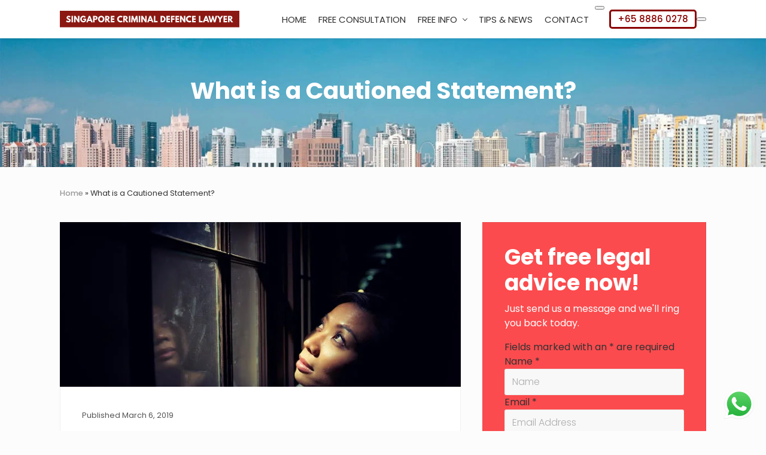

--- FILE ---
content_type: text/html; charset=UTF-8
request_url: https://www.singaporecriminaldefencelawyer.com/what-is-a-cautioned-statement/
body_size: 40649
content:
<!DOCTYPE html><html lang="en-US"><head ><meta charset="UTF-8" /><meta name="viewport" content="width=device-width, initial-scale=1" /><meta name='robots' content='index, follow, max-image-preview:large, max-snippet:-1, max-video-preview:-1' /><style>img:is([sizes="auto" i], [sizes^="auto," i]) { contain-intrinsic-size: 3000px 1500px }</style><title>What is a Cautioned Statement? - Singapore Criminal Defence Lawyer</title><link rel="canonical" href="https://www.singaporecriminaldefencelawyer.com/what-is-a-cautioned-statement/" /><meta property="og:locale" content="en_US" /><meta property="og:type" content="article" /><meta property="og:title" content="What is a Cautioned Statement?" /><meta property="og:description" content="If you are being charged for a criminal offence, you must give a Cautioned Statement at the time the charges are presented to you. If you are charged, the investigating officer will warn you by written notice served on you before you make your statement. In the notice, the charge is set out and you &hellip;" /><meta property="og:url" content="https://www.singaporecriminaldefencelawyer.com/what-is-a-cautioned-statement/" /><meta property="og:site_name" content="Singapore Criminal Defence Lawyer" /><meta property="article:publisher" content="https://www.facebook.com/thesingaporelawyer" /><meta property="article:published_time" content="2019-03-06T07:00:00+00:00" /><meta property="og:image" content="https://www.singaporecriminaldefencelawyer.com/wp-content/uploads/2018/12/singapore-criminal-defence-lawyer-76.jpg" /><meta property="og:image:width" content="720" /><meta property="og:image:height" content="296" /><meta property="og:image:type" content="image/jpeg" /><meta name="author" content="Tembusu Law" /><meta name="twitter:card" content="summary_large_image" /><meta name="twitter:creator" content="@singaporelawyr" /><meta name="twitter:site" content="@singaporelawyr" /><meta name="twitter:label1" content="Written by" /><meta name="twitter:data1" content="Tembusu Law" /><meta name="twitter:label2" content="Est. reading time" /><meta name="twitter:data2" content="2 minutes" /> <script type="application/ld+json" class="yoast-schema-graph">{"@context":"https://schema.org","@graph":[{"@type":"Article","@id":"https://www.singaporecriminaldefencelawyer.com/what-is-a-cautioned-statement/#article","isPartOf":{"@id":"https://www.singaporecriminaldefencelawyer.com/what-is-a-cautioned-statement/"},"author":{"name":"Tembusu Law","@id":"https://www.singaporecriminaldefencelawyer.com/#/schema/person/698d927e565ec5764ef4f17a4fe2c426"},"headline":"What is a Cautioned Statement?","datePublished":"2019-03-06T07:00:00+00:00","mainEntityOfPage":{"@id":"https://www.singaporecriminaldefencelawyer.com/what-is-a-cautioned-statement/"},"wordCount":343,"commentCount":0,"publisher":{"@id":"https://www.singaporecriminaldefencelawyer.com/#organization"},"image":{"@id":"https://www.singaporecriminaldefencelawyer.com/what-is-a-cautioned-statement/#primaryimage"},"thumbnailUrl":"https://www.singaporecriminaldefencelawyer.com/wp-content/uploads/2018/12/singapore-criminal-defence-lawyer-76.jpg","keywords":["criminal law","investigations"],"articleSection":["Tips &amp; News"],"inLanguage":"en-US","potentialAction":[{"@type":"CommentAction","name":"Comment","target":["https://www.singaporecriminaldefencelawyer.com/what-is-a-cautioned-statement/#respond"]}]},{"@type":"WebPage","@id":"https://www.singaporecriminaldefencelawyer.com/what-is-a-cautioned-statement/","url":"https://www.singaporecriminaldefencelawyer.com/what-is-a-cautioned-statement/","name":"What is a Cautioned Statement? - Singapore Criminal Defence Lawyer","isPartOf":{"@id":"https://www.singaporecriminaldefencelawyer.com/#website"},"primaryImageOfPage":{"@id":"https://www.singaporecriminaldefencelawyer.com/what-is-a-cautioned-statement/#primaryimage"},"image":{"@id":"https://www.singaporecriminaldefencelawyer.com/what-is-a-cautioned-statement/#primaryimage"},"thumbnailUrl":"https://www.singaporecriminaldefencelawyer.com/wp-content/uploads/2018/12/singapore-criminal-defence-lawyer-76.jpg","datePublished":"2019-03-06T07:00:00+00:00","breadcrumb":{"@id":"https://www.singaporecriminaldefencelawyer.com/what-is-a-cautioned-statement/#breadcrumb"},"inLanguage":"en-US","potentialAction":[{"@type":"ReadAction","target":["https://www.singaporecriminaldefencelawyer.com/what-is-a-cautioned-statement/"]}]},{"@type":"ImageObject","inLanguage":"en-US","@id":"https://www.singaporecriminaldefencelawyer.com/what-is-a-cautioned-statement/#primaryimage","url":"https://www.singaporecriminaldefencelawyer.com/wp-content/uploads/2018/12/singapore-criminal-defence-lawyer-76.jpg","contentUrl":"https://www.singaporecriminaldefencelawyer.com/wp-content/uploads/2018/12/singapore-criminal-defence-lawyer-76.jpg","width":720,"height":296},{"@type":"BreadcrumbList","@id":"https://www.singaporecriminaldefencelawyer.com/what-is-a-cautioned-statement/#breadcrumb","itemListElement":[{"@type":"ListItem","position":1,"name":"Home","item":"https://www.singaporecriminaldefencelawyer.com/"},{"@type":"ListItem","position":2,"name":"What is a Cautioned Statement?"}]},{"@type":"WebSite","@id":"https://www.singaporecriminaldefencelawyer.com/#website","url":"https://www.singaporecriminaldefencelawyer.com/","name":"Singapore Criminal Defence Lawyer","description":"Faster. Better. Legal Advice.","publisher":{"@id":"https://www.singaporecriminaldefencelawyer.com/#organization"},"potentialAction":[{"@type":"SearchAction","target":{"@type":"EntryPoint","urlTemplate":"https://www.singaporecriminaldefencelawyer.com/?s={search_term_string}"},"query-input":{"@type":"PropertyValueSpecification","valueRequired":true,"valueName":"search_term_string"}}],"inLanguage":"en-US"},{"@type":"Organization","@id":"https://www.singaporecriminaldefencelawyer.com/#organization","name":"Singapore Criminal Defence Lawyer","url":"https://www.singaporecriminaldefencelawyer.com/","logo":{"@type":"ImageObject","inLanguage":"en-US","@id":"https://www.singaporecriminaldefencelawyer.com/#/schema/logo/image/","url":"https://www.singaporecriminaldefencelawyer.com/wp-content/uploads/singaporecriminaldefencelawyer_logo.jpg","contentUrl":"https://www.singaporecriminaldefencelawyer.com/wp-content/uploads/singaporecriminaldefencelawyer_logo.jpg","width":578,"height":578,"caption":"Singapore Criminal Defence Lawyer"},"image":{"@id":"https://www.singaporecriminaldefencelawyer.com/#/schema/logo/image/"},"sameAs":["https://www.facebook.com/thesingaporelawyer","https://x.com/singaporelawyr","https://www.instagram.com/singaporelawyer","https://www.linkedin.com/in/jonathanshwong","https://www.youtube.com/thesingaporelawyer"]},{"@type":"Person","@id":"https://www.singaporecriminaldefencelawyer.com/#/schema/person/698d927e565ec5764ef4f17a4fe2c426","name":"Tembusu Law","image":{"@type":"ImageObject","inLanguage":"en-US","@id":"https://www.singaporecriminaldefencelawyer.com/#/schema/person/image/","url":"https://www.singaporecriminaldefencelawyer.com/wp-content/uploads/singaporecriminaldefencelawyer_logo-150x150.jpg","contentUrl":"https://www.singaporecriminaldefencelawyer.com/wp-content/uploads/singaporecriminaldefencelawyer_logo-150x150.jpg","caption":"Tembusu Law"},"url":"https://www.singaporecriminaldefencelawyer.com/author/seoadmin/"}]}</script> <link rel='dns-prefetch' href='//www.googletagmanager.com' /><link rel='dns-prefetch' href='//use.fontawesome.com' /><link rel="alternate" type="application/rss+xml" title="Singapore Criminal Defence Lawyer &raquo; Feed" href="https://www.singaporecriminaldefencelawyer.com/feed/" /><link rel="alternate" type="application/rss+xml" title="Singapore Criminal Defence Lawyer &raquo; Comments Feed" href="https://www.singaporecriminaldefencelawyer.com/comments/feed/" /><link rel="alternate" type="application/rss+xml" title="Singapore Criminal Defence Lawyer &raquo; What is a Cautioned Statement? Comments Feed" href="https://www.singaporecriminaldefencelawyer.com/what-is-a-cautioned-statement/feed/" /><style id="litespeed-ccss">body:after{content:url(/wp-content/plugins/instagram-feed-pro/img/sbi-sprite.png);display:none}ul{box-sizing:border-box}:root{--wp--preset--font-size--normal:16px;--wp--preset--font-size--huge:42px}.screen-reader-text{border:0;clip:rect(1px,1px,1px,1px);-webkit-clip-path:inset(50%);clip-path:inset(50%);height:1px;margin:-1px;overflow:hidden;padding:0;position:absolute;width:1px;word-wrap:normal!important}body{--wp--preset--color--black:#000;--wp--preset--color--cyan-bluish-gray:#abb8c3;--wp--preset--color--white:#fff;--wp--preset--color--pale-pink:#f78da7;--wp--preset--color--vivid-red:#cf2e2e;--wp--preset--color--luminous-vivid-orange:#ff6900;--wp--preset--color--luminous-vivid-amber:#fcb900;--wp--preset--color--light-green-cyan:#7bdcb5;--wp--preset--color--vivid-green-cyan:#00d084;--wp--preset--color--pale-cyan-blue:#8ed1fc;--wp--preset--color--vivid-cyan-blue:#0693e3;--wp--preset--color--vivid-purple:#9b51e0;--wp--preset--gradient--vivid-cyan-blue-to-vivid-purple:linear-gradient(135deg,rgba(6,147,227,1) 0%,#9b51e0 100%);--wp--preset--gradient--light-green-cyan-to-vivid-green-cyan:linear-gradient(135deg,#7adcb4 0%,#00d082 100%);--wp--preset--gradient--luminous-vivid-amber-to-luminous-vivid-orange:linear-gradient(135deg,rgba(252,185,0,1) 0%,rgba(255,105,0,1) 100%);--wp--preset--gradient--luminous-vivid-orange-to-vivid-red:linear-gradient(135deg,rgba(255,105,0,1) 0%,#cf2e2e 100%);--wp--preset--gradient--very-light-gray-to-cyan-bluish-gray:linear-gradient(135deg,#eee 0%,#a9b8c3 100%);--wp--preset--gradient--cool-to-warm-spectrum:linear-gradient(135deg,#4aeadc 0%,#9778d1 20%,#cf2aba 40%,#ee2c82 60%,#fb6962 80%,#fef84c 100%);--wp--preset--gradient--blush-light-purple:linear-gradient(135deg,#ffceec 0%,#9896f0 100%);--wp--preset--gradient--blush-bordeaux:linear-gradient(135deg,#fecda5 0%,#fe2d2d 50%,#6b003e 100%);--wp--preset--gradient--luminous-dusk:linear-gradient(135deg,#ffcb70 0%,#c751c0 50%,#4158d0 100%);--wp--preset--gradient--pale-ocean:linear-gradient(135deg,#fff5cb 0%,#b6e3d4 50%,#33a7b5 100%);--wp--preset--gradient--electric-grass:linear-gradient(135deg,#caf880 0%,#71ce7e 100%);--wp--preset--gradient--midnight:linear-gradient(135deg,#020381 0%,#2874fc 100%);--wp--preset--font-size--small:13px;--wp--preset--font-size--medium:20px;--wp--preset--font-size--large:36px;--wp--preset--font-size--x-large:42px;--wp--preset--spacing--20:.44rem;--wp--preset--spacing--30:.67rem;--wp--preset--spacing--40:1rem;--wp--preset--spacing--50:1.5rem;--wp--preset--spacing--60:2.25rem;--wp--preset--spacing--70:3.38rem;--wp--preset--spacing--80:5.06rem;--wp--preset--shadow--natural:6px 6px 9px rgba(0,0,0,.2);--wp--preset--shadow--deep:12px 12px 50px rgba(0,0,0,.4);--wp--preset--shadow--sharp:6px 6px 0px rgba(0,0,0,.2);--wp--preset--shadow--outlined:6px 6px 0px -3px rgba(255,255,255,1),6px 6px rgba(0,0,0,1);--wp--preset--shadow--crisp:6px 6px 0px rgba(0,0,0,1)}:root{--avatar-width:40px;--avatar-height:40px}a#scroll-to-top{background:url(/wp-content/plugins/jquery-smooth-scroll/images/arrow.png) no-repeat center center;width:35px;height:35px;position:fixed;right:30px;bottom:30px;text-indent:-9999px;font-size:0;outline:0}@media only screen and (max-width:480px){a#scroll-to-top{right:0;bottom:0}}input{overflow:visible}html{line-height:1.15;-webkit-text-size-adjust:100%}body{margin:0}main{display:block}h1{font-size:2em;margin:.67em 0}a{background-color:transparent}img{border-style:none}input,textarea{font-family:inherit;font-size:100%;line-height:1.15;margin:0}[type=submit]{-webkit-appearance:button}[type=submit]::-moz-focus-inner{border-style:none;padding:0}[type=submit]:-moz-focusring{outline:ButtonText dotted 1px}textarea{overflow:auto}[type=search]{-webkit-appearance:textfield;outline-offset:-2px}[type=search]::-webkit-search-decoration{-webkit-appearance:none}::-webkit-file-upload-button{-webkit-appearance:button;font:inherit}html,input[type=search]{box-sizing:border-box}*,:after,:before{box-sizing:inherit;min-height:0;min-width:0}html{font-size:100%}body{height:100%;width:100%;max-width:100%;background-color:#fcfcfc;color:#323232;font-family:-apple-system,BlinkMacSystemFont,"Segoe UI",Roboto,Oxygen-Sans,Ubuntu,Cantarell,"Helvetica Neue",sans-serif;font-size:1rem;line-height:1.625;margin:0;overflow-x:hidden}.text-md{font-size:1rem}.text-lg{font-size:1.25rem}h1{font-size:1.953rem}h2{font-size:1.953em}h3{font-size:1.563em}input[type=search],input[type=submit]{-webkit-appearance:none}a{color:#067ccc;text-decoration:none}p{margin:0 0 16px;padding:0}p:empty{display:none}ul{padding:0;margin:0}li{list-style-type:none}em{font-style:italic}.banner-title,h1,h2,h3{word-wrap:break-word}h1,h2,h3{font-weight:400;line-height:1.2;margin:0 0 12px}.site-title a{color:#323232}.sidebar .widget-title,.sidebar .widgettitle{margin-bottom:24px}.screen-reader-shortcut,.screen-reader-text{position:absolute!important;clip:rect(0,0,0,0);height:1px;width:1px;border:0;overflow:hidden}.genesis-skip-link{margin:0}.genesis-skip-link li{height:0;width:0;list-style:none}img{max-width:100%}img{height:auto}input,textarea{-webkit-appearance:none;-moz-appearance:none;appearance:none;width:100%;background-color:#f8f8f8;color:rgba(0,0,0,.7);font-family:inherit;font-size:1rem;font-weight:300;padding:12px;border:1px solid rgba(0,0,0,.06)}textarea{line-height:1.5;padding:9px 12px;border-radius:3px}::-moz-placeholder{opacity:1}input[type=search]::-webkit-search-cancel-button,input[type=search]::-webkit-search-results-button{display:none}input::-webkit-input-placeholder{color:rgba(0,0,0,.3)}input:-ms-input-placeholder{color:rgba(0,0,0,.3)}input::-ms-input-placeholder{color:rgba(0,0,0,.3)}input::-moz-placeholder{color:rgba(0,0,0,.3)}:focus{color:#323232;outline:dotted 1px rgba(0,0,0,.3)}input[type=submit]{display:-webkit-inline-box;display:inline-flex;-webkit-box-pack:center;justify-content:center;-webkit-box-align:center;align-items:center;width:auto;white-space:normal;background-image:none;background-color:#323232;color:rgba(255,255,255,1);font-size:100%;font-weight:400;line-height:1;text-align:center;text-decoration:none;text-shadow:none;margin:0;border:none;border-radius:0;box-shadow:none;-webkit-font-smoothing:antialiased}input[type=submit]{font-size:1rem;padding:14px 20px}.site-container{display:-webkit-box;display:flex;-webkit-box-orient:vertical;-webkit-box-direction:normal;flex-direction:column;min-height:100vh}.section>.wrap,.site-inner{padding-left:24px;padding-right:24px}.wrap{margin:0 auto}.site-inner{-webkit-box-flex:1;flex:1 1 auto;margin:0 auto}.site-inner a:not(.button):not(button){word-break:break-word}.content-sidebar-wrap{margin-top:36px;margin-bottom:36px}.content{margin-bottom:96px}.has-sidebar .has-boxed-children .content{margin-bottom:16px}.entry,.sidebar .widget{margin-bottom:32px}.breadcrumb,.content,.section-content,.site-inner,.wrap{width:100%;max-width:100%}.section-content.width-auto,.width-auto{width:auto;flex-basis:auto}.site-container:not(.boxed) .width-full{clear:both;width:100vw;max-width:100vw;margin-left:calc(-50vw + 50%);margin-right:calc(-50vw + 50%)}.breadcrumb,.site-inner,.wrap{max-width:1248px}.height-md{padding-top:calc(1rem + 3.815vw);padding-bottom:calc(1rem + 3.815vw)}.entry.boxed,.sidebar .widget.boxed{background-color:#fff;padding:24px;border:1px solid rgba(0,0,0,.06)}.entry.boxed:not(.has-bg-image){color:#323232}.content-sidebar-wrap:not(.boxed),.content:not(.boxed),.sidebar:not(.boxed){border:none;box-shadow:none}@media only screen and (min-width:769px){.entry.boxed,.sidebar .widget.boxed{padding:36px}}.section{background-color:#fff;margin-bottom:32px}.section>.wrap{box-sizing:border-box;display:-webkit-box;display:flex}.section.has-bg-image .section-content{z-index:3}.has-bg-image{position:relative;overflow:hidden}.has-bg-image .bg-image{display:block;min-width:100%;height:100%;position:absolute;top:0;bottom:0;right:0;left:0;margin:auto;-o-object-fit:cover;object-fit:cover;z-index:0}.has-bg-image .bg-picture~*{z-index:2}.light-content,.light-content h1{color:#fff}.search-form{overflow:hidden}.search-form input[type=submit]{margin-top:10px}.mai-menu .search-form input[type=submit]{border:0;clip:rect(0,0,0,0);height:1px;margin:-1px;padding:0;position:absolute;width:1px}.breadcrumb{font-size:.8em;margin:12px auto}.breadcrumb a{color:rgba(0,0,0,.4)}#header-trigger,#header-trigger-wrap{display:block;width:0;opacity:0}#header-trigger-wrap{position:relative;height:0}#header-trigger{position:absolute;top:0;left:0;height:200px}.site-header{-webkit-box-flex:0;flex:0 0 auto;width:100%;background-color:#fff;border-bottom:1px solid rgba(0,0,0,.05)}.site-header>.wrap{margin-top:4px;margin-bottom:4px;padding-left:8px;padding-right:8px}.site-header.has-header-right:not(.has-header-left) .wrap>.row{flex-wrap:nowrap}@media only screen and (max-width:544px){.site-header>.wrap>.row{flex-wrap:nowrap}}.has-sticky-header .site-header{position:relative;z-index:96}@media only screen and (min-width:545px){.has-sticky-header .site-header{position:-webkit-sticky;position:sticky;top:0}}.wp-custom-logo .site-title,.wp-custom-logo .site-title a,.wp-custom-logo .title-area,.wp-custom-logo .title-area a{font-size:0;line-height:1}.site-title{padding:0;margin:0}.site-title a{display:inline-block;font-weight:700;line-height:1.2;margin-left:16px;margin-right:16px;will-change:margin-top,margin-bottom,max-width,font-size}.site-title a{text-decoration:none;border:none}.custom-logo{width:100%}.site-description{color:#555;font-size:1.25rem;margin-bottom:12px}.header-right{line-height:1.5;margin-top:8px;margin-bottom:8px}.header-right{display:block}ul.genesis-nav-menu{margin:0}.genesis-nav-menu{clear:both;display:-webkit-box;display:flex;line-height:1;list-style:none}.genesis-nav-menu .menu-item{position:relative;display:-webkit-box;display:flex;-webkit-box-flex:0;flex:0 0 auto;margin:0;padding:0;list-style:none}.genesis-nav-menu a{position:relative;display:-webkit-box;display:flex;-webkit-box-pack:justify;justify-content:space-between;-webkit-box-align:center;align-items:center;width:100%;height:100%;font-size:100%;text-decoration:none;padding:14px 18px}.genesis-nav-menu .menu-item-has-children>a:after{content:'';display:inline-block;width:6px;height:6px;border-style:solid;border-right-width:1px;border-bottom-width:1px;border-color:currentColor;border-top:0;border-left:0;-webkit-transform:rotate(45deg);transform:rotate(45deg)}.genesis-nav-menu>.menu-item-has-children>a:after{margin-top:-3px}.genesis-nav-menu .menu-item-has-children>a:after{margin-left:10px}.genesis-nav-menu .sub-menu{width:200px;position:absolute;top:100%;left:-9999px;opacity:0;z-index:99}.genesis-nav-menu .sub-menu a{position:relative;display:-webkit-box;display:flex;-webkit-box-pack:justify;justify-content:space-between;width:200px;font-size:.8em;text-align:left;word-wrap:break-word;padding:12px 18px;margin:0}.genesis-nav-menu .search{display:none}.nav-header{display:-webkit-inline-box;display:inline-flex}.has-header-right:not(.has-header-left) .nav-header{flex-wrap:wrap}.nav-header a{padding:2px 16px;margin:0 2px}.nav-header a{color:#323232}.nav-header .sub-menu{border:1px solid rgba(0,0,0,.06)}.nav-header .sub-menu a{background-color:#fff;color:#323232}.header-right .menu{-webkit-box-pack:end;justify-content:flex-end}.mai-menu{max-height:100vh}.mai-menu-inner{width:100%;height:100%;padding:24px 24px 48px}.mai-menu .search-form{margin-bottom:24px}.mai-menu input[type=search]{background-color:#fff;border:1px solid #dfdcdf}.has-standard-menu .mai-menu{display:none;background-color:#fff;position:absolute;top:100%;left:0;right:0;-webkit-transform:translateZ(0);transform:translateZ(0);opacity:0}.banner-area{line-height:1.45}.banner-area.section{margin-bottom:0}.banner-title{font-weight:700}.singular .featured-image{margin-bottom:-1px}.featured-image{text-align:center;margin:0 auto calc(.75vw + 1em)}.featured-image .wp-post-image{display:block;width:100%;margin:0}.comment-respond label{display:block;margin-right:12px}.sidebar{max-width:100%;margin-top:0;margin-bottom:0}.site-footer p{margin-bottom:0}@media only screen and (min-width:769px){.banner-title,h1{font-size:2.441rem}}@media only screen and (min-width:993px){.sidebar{margin-bottom:16px}.has-sidebar .content-sidebar-wrap{display:-webkit-box;display:flex}.has-one-sidebar .sidebar-primary{-webkit-box-flex:1;flex:1 0 300px;max-width:300px}.has-one-sidebar .sidebar-primary.has-boxed{-webkit-box-flex:1;flex:1 0 374px;max-width:374px}.content-sidebar .sidebar-primary{margin-left:36px}.content-sidebar .content{-webkit-box-ordinal-group:2;order:1}.content-sidebar .sidebar-primary{-webkit-box-ordinal-group:3;order:2}}.row{-webkit-box-sizing:border-box;-webkit-box-direction:normal}.row{box-sizing:border-box;display:-ms-flexbox;display:-webkit-box;display:flex;-ms-flex:0 1 auto;-webkit-box-flex:0;flex:0 1 auto;-ms-flex-direction:row;-webkit-box-orient:horizontal;flex-direction:row;-ms-flex-wrap:wrap;flex-wrap:wrap}.col-xs,.col-xs-auto{-webkit-box-sizing:border-box;box-sizing:border-box;-ms-flex:0 0 auto;-webkit-box-flex:0;flex:0 0 auto}.col-xs{-ms-flex-positive:1;-webkit-box-flex:1;flex-grow:1;-ms-flex-preferred-size:0;flex-basis:0;max-width:100%}.col-xs-auto{-ms-flex-negative:1;flex-shrink:1;-ms-flex-preferred-size:auto;flex-basis:auto;max-width:100%}.start-xs{-ms-flex-pack:start;-webkit-box-pack:start;justify-content:flex-start}.center-xs{-ms-flex-pack:center;-webkit-box-pack:center;justify-content:center}.middle-xs{-ms-flex-align:center;-webkit-box-align:center;align-items:center}.between-xs{-ms-flex-pack:justify;-webkit-box-pack:justify;justify-content:space-between}.text-xs-center{text-align:center}.text-xs-right{text-align:right}:root{--black:#333;--gray:#ccc;--light-gray:#f7f7f7;--red:#8b0000;--dark-red:#38040e;--pink:#fb4b4e;--orange:#f49d47;--yellow:#fed440;--green:#41d38b;--sky-blue:32f9fc5;--blue:#00cfe1;--purple:#984789;--white:#fff}body{font-family:'Poppins',sans-serif;font-weight:400;line-height:1.5em}h1,h2,h3{font-family:'Poppins',sans-serif;font-weight:700!important}h1,.banner-title,.widget-title,.widgettitle{margin-bottom:0}h3,h3 a{color:var(--dark-red)!important;font-weight:700!important}a{color:var(--pink);text-decoration:none!important;font-weight:500}.site-header{transform:translateY(-100%);position:fixed!important;border-bottom:0;box-shadow:0 0 7px rgba(0,0,0,.1);-moz-box-shadow:0 0 7px rgba(0,0,0,.1);-webkit-box-shadow:0 0 7px rgba(0,0,0,.1)}body:not(.home) .site-header{transform:translateY(0);position:sticky!important}.site-header>.wrap{margin-top:0;margin-bottom:0;padding-right:24px;padding-left:24px}.site-title a{margin:0!important}.header-right{margin:0}.nav-header a{padding:28px 16px}.nav-header .sub-menu{border:none;border-top:4px solid var(--red);box-shadow:0 0 7px rgba(0,0,0,.1);-moz-box-shadow:0 0 7px rgba(0,0,0,.1);-webkit-box-shadow:0 0 7px rgba(0,0,0,.1);margin-top:0}.nav-header .sub-menu:before{border-color:transparent transparent var(--red);border-style:solid;border-width:.5rem;content:"";display:block;position:absolute;left:50px;top:-20px;z-index:10}.genesis-nav-menu a{font-weight:400;text-transform:uppercase;font-size:15px;padding:24px 8px}.genesis-nav-menu .sub-menu{width:300px}.genesis-nav-menu .sub-menu a{font-size:1rem;width:300px;line-height:1.325em;border-bottom:1px solid rgba(0,0,0,.1)}.genesis-nav-menu .nav-cta a{color:var(--red);border:3px solid var(--red)!important;display:flex;height:32px;line-height:32px;align-items:center;border-radius:5px;padding:6px .75em;margin:16px 0 16px 8px;font-weight:500}.mai-menu-inner{padding-bottom:24px}.breadcrumb,.site-inner,.wrap{max-width:1128px}body:not(.home) .site-inner{padding-top:2em}.breadcrumb{margin:0 auto}body:not(.home) .entry-content h3{margin-top:1em;color:var(--dark-red);text-align:left}section#custom_html-9{background:var(--pink);padding-bottom:1em}section#custom_html-9 h3{color:#fff!important;margin-bottom:10px;font-size:36px}section#custom_html-9 p{color:#fff}body:not(.home) .banner-area h1{padding:0 0 1em}a#scroll-to-top{right:0;bottom:120px;border-radius:4px 0 0 4px;background:rgba(0,0,0,.5);width:40px;height:40px;text-indent:unset;z-index:999}a#scroll-to-top:before{display:inline-block;content:"\f077";font-family:FontAwesome;font-size:20px;color:#fff;height:40px;width:40px;padding:8px 11px}@media only screen and (max-width:1159px){.section>.wrap{padding-left:36px;padding-right:36px}}@media only screen and (max-width:768px){.site-header>.wrap{padding-left:36px;padding-right:20px}.site-footer p{text-align:left}}@media only screen and (max-width:544px){.site-header>.wrap{padding-left:24px;padding-right:10px}.section>.wrap{padding-left:24px;padding-right:24px}.site-footer p{text-align:left}body:not(.home) .banner-area h1{padding:0 0 2em}}:root{--swiper-theme-color:#007aff}:root{--swiper-navigation-size:44px}:root{--jp-carousel-primary-color:#fff;--jp-carousel-primary-subtle-color:#999;--jp-carousel-bg-color:#000;--jp-carousel-bg-faded-color:#222;--jp-carousel-border-color:#3a3a3a}:root{--jetpack--contact-form--border:1px solid #8c8f94;--jetpack--contact-form--border-color:#8c8f94;--jetpack--contact-form--border-size:1px;--jetpack--contact-form--border-style:solid;--jetpack--contact-form--border-radius:0px;--jetpack--contact-form--input-padding:16px;--jetpack--contact-form--font-size:16px;--jetpack--contact-form--error-color:#b32d2e;--jetpack--contact-form--inverted-text-color:#fff}#jp-relatedposts{clear:both;display:none;margin:1em 0;padding-top:1em;position:relative}.jp-relatedposts:after{clear:both;content:"";display:block}#jp-relatedposts h3.jp-relatedposts-headline{display:inline-block;float:left;font-family:inherit;font-size:9pt;font-weight:700;margin:0 0 1em}#jp-relatedposts h3.jp-relatedposts-headline em:before{border-top:1px solid #0003;content:"";display:block;margin-bottom:1em;min-width:30px;width:100%}#jp-relatedposts h3.jp-relatedposts-headline em{font-style:normal;font-weight:700}.screen-reader-text{border:0;clip:rect(1px,1px,1px,1px);clip-path:inset(50%);height:1px;margin:-1px;overflow:hidden;padding:0;position:absolute!important;width:1px;word-wrap:normal!important}:root{--header-spacer:0;--text-title:100%;--logo-width:320px;--logo-shrink-width:260px;--logo-margin-top:0px;--logo-margin-bottom:0px}@media only screen and (min-width:769px){.site-title a{margin-top:var(--logo-margin-top);margin-bottom:var(--logo-margin-bottom)}.custom-logo-link{max-width:var(--logo-width)}}@media only screen and (max-width:768px){.site-title a{margin-top:0;margin-bottom:0}.custom-logo-link{max-width:var(--logo-shrink-width)}}@media only screen and (max-width:768px){.header-right{display:none}}.ninja-forms-noscript-message{background:#f1f1f1;border:4px dashed #ccc;color:#333;display:block;font-size:20px;margin:20px 0;padding:40px;text-align:center}</style><link rel="preload" data-asynced="1" data-optimized="2" as="style" onload="this.onload=null;this.rel='stylesheet'" href="https://www.singaporecriminaldefencelawyer.com/wp-content/litespeed/ucss/2c78b25249d91b77de2b3a92e92ecc5f.css?ver=e4991" /><script data-optimized="1" type="litespeed/javascript" data-src="https://www.singaporecriminaldefencelawyer.com/wp-content/plugins/litespeed-cache/assets/js/css_async.min.js"></script> <style id='classic-theme-styles-inline-css' type='text/css'>/*! This file is auto-generated */
.wp-block-button__link{color:#fff;background-color:#32373c;border-radius:9999px;box-shadow:none;text-decoration:none;padding:calc(.667em + 2px) calc(1.333em + 2px);font-size:1.125em}.wp-block-file__button{background:#32373c;color:#fff;text-decoration:none}</style><style id='safe-svg-svg-icon-style-inline-css' type='text/css'>.safe-svg-cover{text-align:center}.safe-svg-cover .safe-svg-inside{display:inline-block;max-width:100%}.safe-svg-cover svg{fill:currentColor;height:100%;max-height:100%;max-width:100%;width:100%}</style><style id='font-awesome-svg-styles-default-inline-css' type='text/css'>.svg-inline--fa {
  display: inline-block;
  height: 1em;
  overflow: visible;
  vertical-align: -.125em;
}</style><style id='font-awesome-svg-styles-inline-css' type='text/css'>.wp-block-font-awesome-icon svg::before,
   .wp-rich-text-font-awesome-icon svg::before {content: unset;}</style><style id='global-styles-inline-css' type='text/css'>:root{--wp--preset--aspect-ratio--square: 1;--wp--preset--aspect-ratio--4-3: 4/3;--wp--preset--aspect-ratio--3-4: 3/4;--wp--preset--aspect-ratio--3-2: 3/2;--wp--preset--aspect-ratio--2-3: 2/3;--wp--preset--aspect-ratio--16-9: 16/9;--wp--preset--aspect-ratio--9-16: 9/16;--wp--preset--color--black: #000000;--wp--preset--color--cyan-bluish-gray: #abb8c3;--wp--preset--color--white: #ffffff;--wp--preset--color--pale-pink: #f78da7;--wp--preset--color--vivid-red: #cf2e2e;--wp--preset--color--luminous-vivid-orange: #ff6900;--wp--preset--color--luminous-vivid-amber: #fcb900;--wp--preset--color--light-green-cyan: #7bdcb5;--wp--preset--color--vivid-green-cyan: #00d084;--wp--preset--color--pale-cyan-blue: #8ed1fc;--wp--preset--color--vivid-cyan-blue: #0693e3;--wp--preset--color--vivid-purple: #9b51e0;--wp--preset--gradient--vivid-cyan-blue-to-vivid-purple: linear-gradient(135deg,rgba(6,147,227,1) 0%,rgb(155,81,224) 100%);--wp--preset--gradient--light-green-cyan-to-vivid-green-cyan: linear-gradient(135deg,rgb(122,220,180) 0%,rgb(0,208,130) 100%);--wp--preset--gradient--luminous-vivid-amber-to-luminous-vivid-orange: linear-gradient(135deg,rgba(252,185,0,1) 0%,rgba(255,105,0,1) 100%);--wp--preset--gradient--luminous-vivid-orange-to-vivid-red: linear-gradient(135deg,rgba(255,105,0,1) 0%,rgb(207,46,46) 100%);--wp--preset--gradient--very-light-gray-to-cyan-bluish-gray: linear-gradient(135deg,rgb(238,238,238) 0%,rgb(169,184,195) 100%);--wp--preset--gradient--cool-to-warm-spectrum: linear-gradient(135deg,rgb(74,234,220) 0%,rgb(151,120,209) 20%,rgb(207,42,186) 40%,rgb(238,44,130) 60%,rgb(251,105,98) 80%,rgb(254,248,76) 100%);--wp--preset--gradient--blush-light-purple: linear-gradient(135deg,rgb(255,206,236) 0%,rgb(152,150,240) 100%);--wp--preset--gradient--blush-bordeaux: linear-gradient(135deg,rgb(254,205,165) 0%,rgb(254,45,45) 50%,rgb(107,0,62) 100%);--wp--preset--gradient--luminous-dusk: linear-gradient(135deg,rgb(255,203,112) 0%,rgb(199,81,192) 50%,rgb(65,88,208) 100%);--wp--preset--gradient--pale-ocean: linear-gradient(135deg,rgb(255,245,203) 0%,rgb(182,227,212) 50%,rgb(51,167,181) 100%);--wp--preset--gradient--electric-grass: linear-gradient(135deg,rgb(202,248,128) 0%,rgb(113,206,126) 100%);--wp--preset--gradient--midnight: linear-gradient(135deg,rgb(2,3,129) 0%,rgb(40,116,252) 100%);--wp--preset--font-size--small: 13px;--wp--preset--font-size--medium: 20px;--wp--preset--font-size--large: 36px;--wp--preset--font-size--x-large: 42px;--wp--preset--spacing--20: 0.44rem;--wp--preset--spacing--30: 0.67rem;--wp--preset--spacing--40: 1rem;--wp--preset--spacing--50: 1.5rem;--wp--preset--spacing--60: 2.25rem;--wp--preset--spacing--70: 3.38rem;--wp--preset--spacing--80: 5.06rem;--wp--preset--shadow--natural: 6px 6px 9px rgba(0, 0, 0, 0.2);--wp--preset--shadow--deep: 12px 12px 50px rgba(0, 0, 0, 0.4);--wp--preset--shadow--sharp: 6px 6px 0px rgba(0, 0, 0, 0.2);--wp--preset--shadow--outlined: 6px 6px 0px -3px rgba(255, 255, 255, 1), 6px 6px rgba(0, 0, 0, 1);--wp--preset--shadow--crisp: 6px 6px 0px rgba(0, 0, 0, 1);}:where(.is-layout-flex){gap: 0.5em;}:where(.is-layout-grid){gap: 0.5em;}body .is-layout-flex{display: flex;}.is-layout-flex{flex-wrap: wrap;align-items: center;}.is-layout-flex > :is(*, div){margin: 0;}body .is-layout-grid{display: grid;}.is-layout-grid > :is(*, div){margin: 0;}:where(.wp-block-columns.is-layout-flex){gap: 2em;}:where(.wp-block-columns.is-layout-grid){gap: 2em;}:where(.wp-block-post-template.is-layout-flex){gap: 1.25em;}:where(.wp-block-post-template.is-layout-grid){gap: 1.25em;}.has-black-color{color: var(--wp--preset--color--black) !important;}.has-cyan-bluish-gray-color{color: var(--wp--preset--color--cyan-bluish-gray) !important;}.has-white-color{color: var(--wp--preset--color--white) !important;}.has-pale-pink-color{color: var(--wp--preset--color--pale-pink) !important;}.has-vivid-red-color{color: var(--wp--preset--color--vivid-red) !important;}.has-luminous-vivid-orange-color{color: var(--wp--preset--color--luminous-vivid-orange) !important;}.has-luminous-vivid-amber-color{color: var(--wp--preset--color--luminous-vivid-amber) !important;}.has-light-green-cyan-color{color: var(--wp--preset--color--light-green-cyan) !important;}.has-vivid-green-cyan-color{color: var(--wp--preset--color--vivid-green-cyan) !important;}.has-pale-cyan-blue-color{color: var(--wp--preset--color--pale-cyan-blue) !important;}.has-vivid-cyan-blue-color{color: var(--wp--preset--color--vivid-cyan-blue) !important;}.has-vivid-purple-color{color: var(--wp--preset--color--vivid-purple) !important;}.has-black-background-color{background-color: var(--wp--preset--color--black) !important;}.has-cyan-bluish-gray-background-color{background-color: var(--wp--preset--color--cyan-bluish-gray) !important;}.has-white-background-color{background-color: var(--wp--preset--color--white) !important;}.has-pale-pink-background-color{background-color: var(--wp--preset--color--pale-pink) !important;}.has-vivid-red-background-color{background-color: var(--wp--preset--color--vivid-red) !important;}.has-luminous-vivid-orange-background-color{background-color: var(--wp--preset--color--luminous-vivid-orange) !important;}.has-luminous-vivid-amber-background-color{background-color: var(--wp--preset--color--luminous-vivid-amber) !important;}.has-light-green-cyan-background-color{background-color: var(--wp--preset--color--light-green-cyan) !important;}.has-vivid-green-cyan-background-color{background-color: var(--wp--preset--color--vivid-green-cyan) !important;}.has-pale-cyan-blue-background-color{background-color: var(--wp--preset--color--pale-cyan-blue) !important;}.has-vivid-cyan-blue-background-color{background-color: var(--wp--preset--color--vivid-cyan-blue) !important;}.has-vivid-purple-background-color{background-color: var(--wp--preset--color--vivid-purple) !important;}.has-black-border-color{border-color: var(--wp--preset--color--black) !important;}.has-cyan-bluish-gray-border-color{border-color: var(--wp--preset--color--cyan-bluish-gray) !important;}.has-white-border-color{border-color: var(--wp--preset--color--white) !important;}.has-pale-pink-border-color{border-color: var(--wp--preset--color--pale-pink) !important;}.has-vivid-red-border-color{border-color: var(--wp--preset--color--vivid-red) !important;}.has-luminous-vivid-orange-border-color{border-color: var(--wp--preset--color--luminous-vivid-orange) !important;}.has-luminous-vivid-amber-border-color{border-color: var(--wp--preset--color--luminous-vivid-amber) !important;}.has-light-green-cyan-border-color{border-color: var(--wp--preset--color--light-green-cyan) !important;}.has-vivid-green-cyan-border-color{border-color: var(--wp--preset--color--vivid-green-cyan) !important;}.has-pale-cyan-blue-border-color{border-color: var(--wp--preset--color--pale-cyan-blue) !important;}.has-vivid-cyan-blue-border-color{border-color: var(--wp--preset--color--vivid-cyan-blue) !important;}.has-vivid-purple-border-color{border-color: var(--wp--preset--color--vivid-purple) !important;}.has-vivid-cyan-blue-to-vivid-purple-gradient-background{background: var(--wp--preset--gradient--vivid-cyan-blue-to-vivid-purple) !important;}.has-light-green-cyan-to-vivid-green-cyan-gradient-background{background: var(--wp--preset--gradient--light-green-cyan-to-vivid-green-cyan) !important;}.has-luminous-vivid-amber-to-luminous-vivid-orange-gradient-background{background: var(--wp--preset--gradient--luminous-vivid-amber-to-luminous-vivid-orange) !important;}.has-luminous-vivid-orange-to-vivid-red-gradient-background{background: var(--wp--preset--gradient--luminous-vivid-orange-to-vivid-red) !important;}.has-very-light-gray-to-cyan-bluish-gray-gradient-background{background: var(--wp--preset--gradient--very-light-gray-to-cyan-bluish-gray) !important;}.has-cool-to-warm-spectrum-gradient-background{background: var(--wp--preset--gradient--cool-to-warm-spectrum) !important;}.has-blush-light-purple-gradient-background{background: var(--wp--preset--gradient--blush-light-purple) !important;}.has-blush-bordeaux-gradient-background{background: var(--wp--preset--gradient--blush-bordeaux) !important;}.has-luminous-dusk-gradient-background{background: var(--wp--preset--gradient--luminous-dusk) !important;}.has-pale-ocean-gradient-background{background: var(--wp--preset--gradient--pale-ocean) !important;}.has-electric-grass-gradient-background{background: var(--wp--preset--gradient--electric-grass) !important;}.has-midnight-gradient-background{background: var(--wp--preset--gradient--midnight) !important;}.has-small-font-size{font-size: var(--wp--preset--font-size--small) !important;}.has-medium-font-size{font-size: var(--wp--preset--font-size--medium) !important;}.has-large-font-size{font-size: var(--wp--preset--font-size--large) !important;}.has-x-large-font-size{font-size: var(--wp--preset--font-size--x-large) !important;}
:where(.wp-block-post-template.is-layout-flex){gap: 1.25em;}:where(.wp-block-post-template.is-layout-grid){gap: 1.25em;}
:where(.wp-block-columns.is-layout-flex){gap: 2em;}:where(.wp-block-columns.is-layout-grid){gap: 2em;}
:root :where(.wp-block-pullquote){font-size: 1.5em;line-height: 1.6;}</style><link data-asynced="1" as="style" onload="this.onload=null;this.rel='stylesheet'"  crossorigin="anonymous" rel='preload' id='font-awesome-official-css' href='https://use.fontawesome.com/releases/v5.13.0/css/all.css' type='text/css' media='all' integrity="sha384-Bfad6CLCknfcloXFOyFnlgtENryhrpZCe29RTifKEixXQZ38WheV+i/6YWSzkz3V" crossorigin="anonymous" /><link data-asynced="1" as="style" onload="this.onload=null;this.rel='stylesheet'"  crossorigin="anonymous" rel='preload' id='font-awesome-official-v4shim-css' href='https://use.fontawesome.com/releases/v5.13.0/css/v4-shims.css' type='text/css' media='all' integrity="sha384-/7iOrVBege33/9vHFYEtviVcxjUsNCqyeMnlW/Ms+PH8uRdFkKFmqf9CbVAN0Qef" crossorigin="anonymous" /><style id='font-awesome-official-v4shim-inline-css' type='text/css'>@font-face {
font-family: "FontAwesome";
font-display: block;
src: url("https://use.fontawesome.com/releases/v5.13.0/webfonts/fa-brands-400.eot"),
		url("https://use.fontawesome.com/releases/v5.13.0/webfonts/fa-brands-400.eot?#iefix") format("embedded-opentype"),
		url("https://use.fontawesome.com/releases/v5.13.0/webfonts/fa-brands-400.woff2") format("woff2"),
		url("https://use.fontawesome.com/releases/v5.13.0/webfonts/fa-brands-400.woff") format("woff"),
		url("https://use.fontawesome.com/releases/v5.13.0/webfonts/fa-brands-400.ttf") format("truetype"),
		url("https://use.fontawesome.com/releases/v5.13.0/webfonts/fa-brands-400.svg#fontawesome") format("svg");
}

@font-face {
font-family: "FontAwesome";
font-display: block;
src: url("https://use.fontawesome.com/releases/v5.13.0/webfonts/fa-solid-900.eot"),
		url("https://use.fontawesome.com/releases/v5.13.0/webfonts/fa-solid-900.eot?#iefix") format("embedded-opentype"),
		url("https://use.fontawesome.com/releases/v5.13.0/webfonts/fa-solid-900.woff2") format("woff2"),
		url("https://use.fontawesome.com/releases/v5.13.0/webfonts/fa-solid-900.woff") format("woff"),
		url("https://use.fontawesome.com/releases/v5.13.0/webfonts/fa-solid-900.ttf") format("truetype"),
		url("https://use.fontawesome.com/releases/v5.13.0/webfonts/fa-solid-900.svg#fontawesome") format("svg");
}

@font-face {
font-family: "FontAwesome";
font-display: block;
src: url("https://use.fontawesome.com/releases/v5.13.0/webfonts/fa-regular-400.eot"),
		url("https://use.fontawesome.com/releases/v5.13.0/webfonts/fa-regular-400.eot?#iefix") format("embedded-opentype"),
		url("https://use.fontawesome.com/releases/v5.13.0/webfonts/fa-regular-400.woff2") format("woff2"),
		url("https://use.fontawesome.com/releases/v5.13.0/webfonts/fa-regular-400.woff") format("woff"),
		url("https://use.fontawesome.com/releases/v5.13.0/webfonts/fa-regular-400.ttf") format("truetype"),
		url("https://use.fontawesome.com/releases/v5.13.0/webfonts/fa-regular-400.svg#fontawesome") format("svg");
unicode-range: U+F004-F005,U+F007,U+F017,U+F022,U+F024,U+F02E,U+F03E,U+F044,U+F057-F059,U+F06E,U+F070,U+F075,U+F07B-F07C,U+F080,U+F086,U+F089,U+F094,U+F09D,U+F0A0,U+F0A4-F0A7,U+F0C5,U+F0C7-F0C8,U+F0E0,U+F0EB,U+F0F3,U+F0F8,U+F0FE,U+F111,U+F118-F11A,U+F11C,U+F133,U+F144,U+F146,U+F14A,U+F14D-F14E,U+F150-F152,U+F15B-F15C,U+F164-F165,U+F185-F186,U+F191-F192,U+F1AD,U+F1C1-F1C9,U+F1CD,U+F1D8,U+F1E3,U+F1EA,U+F1F6,U+F1F9,U+F20A,U+F247-F249,U+F24D,U+F254-F25B,U+F25D,U+F267,U+F271-F274,U+F279,U+F28B,U+F28D,U+F2B5-F2B6,U+F2B9,U+F2BB,U+F2BD,U+F2C1-F2C2,U+F2D0,U+F2D2,U+F2DC,U+F2ED,U+F328,U+F358-F35B,U+F3A5,U+F3D1,U+F410,U+F4AD;
}</style> <script type="litespeed/javascript" data-src="https://www.singaporecriminaldefencelawyer.com/wp-includes/js/jquery/jquery.min.js" id="jquery-core-js"></script> 
 <script type="litespeed/javascript" data-src="https://www.googletagmanager.com/gtag/js?id=G-F2SWQ21NPW" id="google_gtagjs-js"></script> <script id="google_gtagjs-js-after" type="litespeed/javascript">window.dataLayer=window.dataLayer||[];function gtag(){dataLayer.push(arguments)}
gtag("set","linker",{"domains":["www.singaporecriminaldefencelawyer.com"]});gtag("js",new Date());gtag("set","developer_id.dZTNiMT",!0);gtag("config","G-F2SWQ21NPW",{"googlesitekit_post_date":"20190306"})</script> <link rel="https://api.w.org/" href="https://www.singaporecriminaldefencelawyer.com/wp-json/" /><link rel="alternate" title="JSON" type="application/json" href="https://www.singaporecriminaldefencelawyer.com/wp-json/wp/v2/posts/2334" /><link rel="alternate" title="oEmbed (JSON)" type="application/json+oembed" href="https://www.singaporecriminaldefencelawyer.com/wp-json/oembed/1.0/embed?url=https%3A%2F%2Fwww.singaporecriminaldefencelawyer.com%2Fwhat-is-a-cautioned-statement%2F" /><link rel="alternate" title="oEmbed (XML)" type="text/xml+oembed" href="https://www.singaporecriminaldefencelawyer.com/wp-json/oembed/1.0/embed?url=https%3A%2F%2Fwww.singaporecriminaldefencelawyer.com%2Fwhat-is-a-cautioned-statement%2F&#038;format=xml" /><meta name="generator" content="Site Kit by Google 1.167.0" /><script type="litespeed/javascript">var daim_ajax_url="https://www.singaporecriminaldefencelawyer.com/wp-admin/admin-ajax.php";var daim_nonce="10290fd314"</script><link rel="Shortcut Icon" type="image/x-icon" href="https://www.singaporecriminaldefencelawyer.com/icons/favicon.ico" /><link rel="apple-touch-icon" sizes="57x57" href="/icons/apple-icon-57x57.png"><link rel="apple-touch-icon" sizes="60x60" href="/icons/apple-icon-60x60.png"><link rel="apple-touch-icon" sizes="72x72" href="/icons/apple-icon-72x72.png"><link rel="apple-touch-icon" sizes="76x76" href="/icons/apple-icon-76x76.png"><link rel="apple-touch-icon" sizes="114x114" href="/icons/apple-icon-114x114.png"><link rel="apple-touch-icon" sizes="120x120" href="/icons/apple-icon-120x120.png"><link rel="apple-touch-icon" sizes="144x144" href="/icons/apple-icon-144x144.png"><link rel="apple-touch-icon" sizes="152x152" href="/icons/apple-icon-152x152.png"><link rel="apple-touch-icon" sizes="180x180" href="/icons/apple-icon-180x180.png"><link rel="icon" type="image/png" sizes="192x192"  href="/icons/android-icon-192x192.png"><link rel="icon" type="image/png" sizes="32x32" href="/icons/favicon-32x32.png"><link rel="icon" type="image/png" sizes="96x96" href="/icons/favicon-96x96.png"><link rel="icon" type="image/png" sizes="16x16" href="/icons/favicon-16x16.png"><meta name="msapplication-TileColor" content="#8b0000"><meta name="msapplication-TileImage" content="/icons/ms-icon-144x144.png"><meta name="theme-color" content="#8b0000">
<! – Code snippet to speed up Google Fonts rendering: googlefonts.3perf.com – ><link rel="dns-prefetch" href="https://fonts.gstatic.com"><link rel="preconnect" href="https://fonts.gstatic.com" crossorigin="anonymous"><link rel="preload" href="https://fonts.googleapis.com/css?family=Poppins:300,400,500,600,700" as="fetch" crossorigin="anonymous"> <script type="litespeed/javascript">!function(e,n,t){"use strict";var o="https://fonts.googleapis.com/css?family=Poppins:300,400,500,600,700",r="__3perf_googleFontsStylesheet";function c(e){(n.head||n.body).appendChild(e)}function a(){var e=n.createElement("link");e.href=o,e.rel="stylesheet",c(e)}function f(e){if(!n.getElementById(r)){var t=n.createElement("style");t.id=r,c(t)}n.getElementById(r).innerHTML=e}e.FontFace&&e.FontFace.prototype.hasOwnProperty("display")?(t[r]&&f(t[r]),fetch(o).then(function(e){return e.text()}).then(function(e){return e.replace(/@font-face {/g,"@font-face{font-display:swap;")}).then(function(e){return t[r]=e}).then(f).catch(a)):a()}(window,document,localStorage)</script> <! – End of code snippet for Google Fonts – ><link rel="pingback" href="https://www.singaporecriminaldefencelawyer.com/xmlrpc.php" /><style type="text/css" id="gs-faq-critical">.gs-faq {padding: 5px 0;}.gs-faq__question {display: none;margin-top: 10px;text-align: left;white-space: normal;width: 100%;}.js .gs-faq__question {display: block;}.gs-faq__question:first-of-type {margin-top: 0;}.js .gs-faq__answer {display: none;padding: 5px;}.gs-faq__answer p:last-of-type {margin-bottom: 0;}.js .gs-faq__answer__heading {display: none;}.gs-faq__answer.no-animation.gs-faq--expanded {display: block;}</style><style>:root {
		--header-spacer: 0;
		--text-title: 100%;
		--logo-width: 320px;
		--logo-shrink-width: 260px;
		--logo-margin-top: 0px;
		--logo-margin-bottom: 0px;
	}
	.site-title.has-text-title a {
		font-size: var(--text-title);
	}
	@media only screen and (min-width: 769px) {
		.site-title a {
			margin-top: var(--logo-margin-top);
			margin-bottom: var(--logo-margin-bottom);
		}
		.custom-logo-link {
			max-width: var(--logo-width);
		}
	}
	@media only screen and (max-width: 768px) {
		.site-title a {
			margin-top: 0px;
			margin-bottom: 0px;
		}
		.custom-logo-link {
			max-width: var(--logo-shrink-width);
		}
	}</style><style>@media only screen and (max-width: 768px) {
		.header-before,
		.header-left,
		.header-right,
		.nav-primary,
		.nav-secondary {
			display: none;
		}
		.mai-toggle {
			display: block;
		}
	}</style><style type="text/css">.recentcomments a{display:inline !important;padding:0 !important;margin:0 !important;}</style><link rel="amphtml" href="https://www.singaporecriminaldefencelawyer.com/what-is-a-cautioned-statement/?amp=1">
 <script type="litespeed/javascript">(function(w,d,s,l,i){w[l]=w[l]||[];w[l].push({'gtm.start':new Date().getTime(),event:'gtm.js'});var f=d.getElementsByTagName(s)[0],j=d.createElement(s),dl=l!='dataLayer'?'&l='+l:'';j.async=!0;j.src='https://www.googletagmanager.com/gtm.js?id='+i+dl;f.parentNode.insertBefore(j,f)})(window,document,'script','dataLayer','GTM-K7T479N')</script> <link rel="icon" href="https://www.singaporecriminaldefencelawyer.com/wp-content/uploads/cropped-singaporecriminaldefencelawyer_logo-80x80.jpg" sizes="32x32" /><link rel="icon" href="https://www.singaporecriminaldefencelawyer.com/wp-content/uploads/cropped-singaporecriminaldefencelawyer_logo-300x300.jpg" sizes="192x192" /><link rel="apple-touch-icon" href="https://www.singaporecriminaldefencelawyer.com/wp-content/uploads/cropped-singaporecriminaldefencelawyer_logo-300x300.jpg" /><meta name="msapplication-TileImage" content="https://www.singaporecriminaldefencelawyer.com/wp-content/uploads/cropped-singaporecriminaldefencelawyer_logo-300x300.jpg" /></head><body data-rsssl=1 class="wp-singular post-template-default single single-post postid-2334 single-format-standard wp-custom-logo wp-theme-genesis wp-child-theme-jonathan-wong header-full-width content-sidebar genesis-breadcrumbs-visible genesis-footer-widgets-visible has-sticky-header has-standard-menu singular no-js has-banner-area text-md has-sidebar has-one-sidebar">
<noscript>
<iframe data-lazyloaded="1" src="about:blank" data-litespeed-src="https://www.googletagmanager.com/ns.html?id=GTM-K7T479N" height="0" width="0" style="display:none;visibility:hidden"></iframe>
</noscript>
 <script type="litespeed/javascript">(function(){var c=document.body.classList;c.remove('no-js');c.add('js')})()</script> <div class="site-container"><ul class="genesis-skip-link"><li><a href="#mai-toggle" class="screen-reader-shortcut"> Menu</a></li><li><a href="#genesis-nav-header-right" class="screen-reader-shortcut"> Skip to right header navigation</a></li><li><a href="#genesis-content" class="screen-reader-shortcut"> Skip to main content</a></li><li><a href="#genesis-sidebar-primary" class="screen-reader-shortcut"> Skip to primary sidebar</a></li><li><a href="#genesis-footer-widgets" class="screen-reader-shortcut"> Skip to footer</a></li></ul><span id="header-trigger-wrap"><span id="header-trigger"></span></span><header class="site-header has-header-right"><div class="wrap"><div class="site-header-row row middle-xs between-xs"><div class="title-area col col-xs-auto start-xs"><p class="site-title"><a href="https://www.singaporecriminaldefencelawyer.com/" class="custom-logo-link" rel="home"><img data-lazyloaded="1" src="[data-uri]" width="440" height="40" data-src="https://www.singaporecriminaldefencelawyer.com/wp-content/uploads/singaporecriminaldefencelawyer_logo.svg" class="custom-logo" alt="singapore criminal defence lawyer logo" decoding="async" /></a></p><p class="site-description screen-reader-text">Faster. Better. Legal Advice.</p></div><div class="header-right col col-xs text-xs-right"><nav class="nav-header_right" id="genesis-nav-header-right"><ul id="menu-header-menu" class="nav-header menu genesis-nav-menu js-superfish"><li id="menu-item-2822" class="menu-item menu-item-type-post_type menu-item-object-page menu-item-home menu-item-2822"><a href="https://www.singaporecriminaldefencelawyer.com/"><span >Home</span></a></li><li id="menu-item-2936" class="menu-item menu-item-type-custom menu-item-object-custom menu-item-2936"><a target="_blank" href="https://api.whatsapp.com/send?phone=6588860278&#038;text=I%27d%20like%20to%20speak%20to%20a%20lawyer%20about%20my%20case.%20Please%20contact%20me%20to%20arrange%20for%20a%20free%20consultation.%20~%20www.singaporecriminaldefencelawyer.com"><span >Free Consultation</span></a></li><li id="menu-item-48" class="menu-item menu-item-type-custom menu-item-object-custom menu-item-home menu-item-has-children menu-item-48"><a href="https://www.singaporecriminaldefencelawyer.com/#faqs"><span >Free Info</span></a><ul class="sub-menu"><li id="menu-item-35" class="menu-item menu-item-type-post_type menu-item-object-page menu-item-35"><a href="https://www.singaporecriminaldefencelawyer.com/arrest/"><span >Arrest</span></a></li><li id="menu-item-38" class="menu-item menu-item-type-post_type menu-item-object-page menu-item-38"><a href="https://www.singaporecriminaldefencelawyer.com/bail/"><span >Bail</span></a></li><li id="menu-item-41" class="menu-item menu-item-type-post_type menu-item-object-page menu-item-41"><a href="https://www.singaporecriminaldefencelawyer.com/investigation/"><span >Investigation</span></a></li><li id="menu-item-39" class="menu-item menu-item-type-post_type menu-item-object-page menu-item-39"><a href="https://www.singaporecriminaldefencelawyer.com/court-process/"><span >Court Process</span></a></li><li id="menu-item-43" class="menu-item menu-item-type-post_type menu-item-object-page menu-item-43"><a href="https://www.singaporecriminaldefencelawyer.com/pleading-guilty/"><span >Pleading Guilty</span></a></li><li id="menu-item-36" class="menu-item menu-item-type-post_type menu-item-object-page menu-item-36"><a href="https://www.singaporecriminaldefencelawyer.com/claiming-trial/"><span >Claiming Trial</span></a></li><li id="menu-item-42" class="menu-item menu-item-type-post_type menu-item-object-page menu-item-42"><a href="https://www.singaporecriminaldefencelawyer.com/mitigation/"><span >Mitigation</span></a></li><li id="menu-item-46" class="menu-item menu-item-type-post_type menu-item-object-page menu-item-46"><a href="https://www.singaporecriminaldefencelawyer.com/sentencing/"><span >Sentencing</span></a></li><li id="menu-item-3257" class="menu-item menu-item-type-post_type menu-item-object-page menu-item-3257"><a href="https://www.singaporecriminaldefencelawyer.com/pro-bono-lawyer/"><span >Pro Bono Lawyer</span></a></li><li id="menu-item-3256" class="menu-item menu-item-type-post_type menu-item-object-page menu-item-3256"><a href="https://www.singaporecriminaldefencelawyer.com/criminal-breach-of-trust/"><span >Criminal Breach of Trust</span></a></li><li id="menu-item-3255" class="menu-item menu-item-type-post_type menu-item-object-page menu-item-3255"><a href="https://www.singaporecriminaldefencelawyer.com/criminal-procedure-code/"><span >Criminal Procedure Code</span></a></li><li id="menu-item-3254" class="menu-item menu-item-type-post_type menu-item-object-page menu-item-3254"><a href="https://www.singaporecriminaldefencelawyer.com/loan-shark-harassment/"><span >Loan Shark Harassment</span></a></li><li id="menu-item-3111" class="menu-item menu-item-type-post_type menu-item-object-page menu-item-3111"><a href="https://www.singaporecriminaldefencelawyer.com/links/"><span >Useful Links</span></a></li></ul></li><li id="menu-item-49" class="menu-item menu-item-type-taxonomy menu-item-object-category current-post-ancestor current-menu-parent current-post-parent menu-item-49"><a href="https://www.singaporecriminaldefencelawyer.com/news/"><span >Tips &amp; News</span></a></li><li id="menu-item-2941" class="menu-item menu-item-type-custom menu-item-object-custom menu-item-home menu-item-2941"><a href="https://www.singaporecriminaldefencelawyer.com/#contact"><span >Contact</span></a></li><li id="menu-item-2938" class="search menu-item menu-item-type-custom menu-item-object-custom menu-item-2938"><a href="#"><span >Search</span></a></li><li id="menu-item-3134" class="nav-cta menu-item menu-item-type-custom menu-item-object-custom menu-item-3134"><a target="_blank" href="https://api.whatsapp.com/send?phone=6588860278&#038;text=I%27d%20like%20to%20speak%20to%20a%20lawyer%20about%20my%20case.%20Please%20contact%20me%20to%20arrange%20for%20a%20free%20consultation.%20~%20www.singaporecriminaldefencelawyer.com"><span >+65 8886 0278</span></a></li></ul></nav></div></div><div id="mai-menu" class="mai-menu"><div class="mai-menu-outer"><div class="mai-menu-inner"><form class="search-form" method="get" action="https://www.singaporecriminaldefencelawyer.com/" role="search"><label class="search-form-label screen-reader-text" for="searchform-2">Search this website</label><input class="search-form-input" type="search" name="s" id="searchform-2" placeholder="Search this website"><input class="search-form-submit" type="submit" value="Search"><meta content="https://www.singaporecriminaldefencelawyer.com/?s={s}"></form><div class="menu-header-menu-container"><ul id="menu-header-menu-1" class="nav-header menu"><li class="menu-item menu-item-type-post_type menu-item-object-page menu-item-home menu-item-2822"><a href="https://www.singaporecriminaldefencelawyer.com/">Home</a></li><li class="menu-item menu-item-type-custom menu-item-object-custom menu-item-2936"><a target="_blank" href="https://api.whatsapp.com/send?phone=6588860278&#038;text=I%27d%20like%20to%20speak%20to%20a%20lawyer%20about%20my%20case.%20Please%20contact%20me%20to%20arrange%20for%20a%20free%20consultation.%20~%20www.singaporecriminaldefencelawyer.com">Free Consultation</a></li><li class="menu-item menu-item-type-custom menu-item-object-custom menu-item-home menu-item-has-children menu-item-48"><a href="https://www.singaporecriminaldefencelawyer.com/#faqs">Free Info</a><ul class="sub-menu"><li class="menu-item menu-item-type-post_type menu-item-object-page menu-item-35"><a href="https://www.singaporecriminaldefencelawyer.com/arrest/">Arrest</a></li><li class="menu-item menu-item-type-post_type menu-item-object-page menu-item-38"><a href="https://www.singaporecriminaldefencelawyer.com/bail/">Bail</a></li><li class="menu-item menu-item-type-post_type menu-item-object-page menu-item-41"><a href="https://www.singaporecriminaldefencelawyer.com/investigation/">Investigation</a></li><li class="menu-item menu-item-type-post_type menu-item-object-page menu-item-39"><a href="https://www.singaporecriminaldefencelawyer.com/court-process/">Court Process</a></li><li class="menu-item menu-item-type-post_type menu-item-object-page menu-item-43"><a href="https://www.singaporecriminaldefencelawyer.com/pleading-guilty/">Pleading Guilty</a></li><li class="menu-item menu-item-type-post_type menu-item-object-page menu-item-36"><a href="https://www.singaporecriminaldefencelawyer.com/claiming-trial/">Claiming Trial</a></li><li class="menu-item menu-item-type-post_type menu-item-object-page menu-item-42"><a href="https://www.singaporecriminaldefencelawyer.com/mitigation/">Mitigation</a></li><li class="menu-item menu-item-type-post_type menu-item-object-page menu-item-46"><a href="https://www.singaporecriminaldefencelawyer.com/sentencing/">Sentencing</a></li><li class="menu-item menu-item-type-post_type menu-item-object-page menu-item-3257"><a href="https://www.singaporecriminaldefencelawyer.com/pro-bono-lawyer/">Pro Bono Lawyer</a></li><li class="menu-item menu-item-type-post_type menu-item-object-page menu-item-3256"><a href="https://www.singaporecriminaldefencelawyer.com/criminal-breach-of-trust/">Criminal Breach of Trust</a></li><li class="menu-item menu-item-type-post_type menu-item-object-page menu-item-3255"><a href="https://www.singaporecriminaldefencelawyer.com/criminal-procedure-code/">Criminal Procedure Code</a></li><li class="menu-item menu-item-type-post_type menu-item-object-page menu-item-3254"><a href="https://www.singaporecriminaldefencelawyer.com/loan-shark-harassment/">Loan Shark Harassment</a></li><li class="menu-item menu-item-type-post_type menu-item-object-page menu-item-3111"><a href="https://www.singaporecriminaldefencelawyer.com/links/">Useful Links</a></li></ul></li><li class="menu-item menu-item-type-taxonomy menu-item-object-category current-post-ancestor current-menu-parent current-post-parent menu-item-49"><a href="https://www.singaporecriminaldefencelawyer.com/news/">Tips &amp; News</a></li><li class="menu-item menu-item-type-custom menu-item-object-custom menu-item-home menu-item-2941"><a href="https://www.singaporecriminaldefencelawyer.com/#contact">Contact</a></li><li class="search menu-item menu-item-type-custom menu-item-object-custom menu-item-2938"><a href="#">Search</a></li><li class="nav-cta menu-item menu-item-type-custom menu-item-object-custom menu-item-3134"><a target="_blank" href="https://api.whatsapp.com/send?phone=6588860278&#038;text=I%27d%20like%20to%20speak%20to%20a%20lawyer%20about%20my%20case.%20Please%20contact%20me%20to%20arrange%20for%20a%20free%20consultation.%20~%20www.singaporecriminaldefencelawyer.com">+65 8886 0278</a></li></ul></div></div></div></div></div></header><section class="section banner-area width-full has-bg-image light-content" style="background-color: #2f9fc5;"><picture class="bg-picture"><source srcset="https://www.singaporecriminaldefencelawyer.com/wp-content/uploads/singaporecriminaldefencelawyer_banner-260x130.jpg" media="(max-width: 260px)"><source srcset="https://www.singaporecriminaldefencelawyer.com/wp-content/uploads/singaporecriminaldefencelawyer_banner-380x190.jpg" media="(max-width: 380px)"><source srcset="https://www.singaporecriminaldefencelawyer.com/wp-content/uploads/singaporecriminaldefencelawyer_banner-550x275.jpg" media="(max-width: 550px)"><source srcset="https://www.singaporecriminaldefencelawyer.com/wp-content/uploads/singaporecriminaldefencelawyer_banner-800x400.jpg" media="(max-width: 800px)"><img data-lazyloaded="1" src="[data-uri]" width="1600" height="400" data-src="https://www.singaporecriminaldefencelawyer.com/wp-content/uploads/singaporecriminaldefencelawyer_banner.jpg" class="bg-image" alt="" decoding="async" fetchpriority="high" data-srcset="https://www.singaporecriminaldefencelawyer.com/wp-content/uploads/singaporecriminaldefencelawyer_banner.jpg 1600w, https://www.singaporecriminaldefencelawyer.com/wp-content/uploads/singaporecriminaldefencelawyer_banner-300x75.jpg 300w, https://www.singaporecriminaldefencelawyer.com/wp-content/uploads/singaporecriminaldefencelawyer_banner-1024x256.jpg 1024w, https://www.singaporecriminaldefencelawyer.com/wp-content/uploads/singaporecriminaldefencelawyer_banner-768x192.jpg 768w, https://www.singaporecriminaldefencelawyer.com/wp-content/uploads/singaporecriminaldefencelawyer_banner-1536x384.jpg 1536w" data-sizes="(max-width: 1600px) 100vw, 1600px" /></picture><div class="wrap height-md center-xs text-xs-center text-lg"><div class="section-content width-auto"><h1 class="banner-title">What is a Cautioned Statement?</h1></div></div></section><div class="site-inner"><div class="breadcrumb"><span><span><a href="https://www.singaporecriminaldefencelawyer.com/">Home</a></span> » <span class="breadcrumb_last" aria-current="page">What is a Cautioned Statement?</span></span></div><div class="content-sidebar-wrap has-boxed-children"><main class="content" id="genesis-content"><div class="featured-image"><picture><source srcset="https://www.singaporecriminaldefencelawyer.com/wp-content/uploads/2018/12/singapore-criminal-defence-lawyer-76-260x130.jpg" media="(max-width: 260px)"><source srcset="https://www.singaporecriminaldefencelawyer.com/wp-content/uploads/2018/12/singapore-criminal-defence-lawyer-76-380x190.jpg" media="(max-width: 380px)"><source srcset="https://www.singaporecriminaldefencelawyer.com/wp-content/uploads/2018/12/singapore-criminal-defence-lawyer-76-550x275.jpg" media="(max-width: 550px)"><img data-lazyloaded="1" src="[data-uri]" width="720" height="296" data-src="https://www.singaporecriminaldefencelawyer.com/wp-content/uploads/2018/12/singapore-criminal-defence-lawyer-76.jpg" class="wp-post-image" alt="" decoding="async" data-srcset="https://www.singaporecriminaldefencelawyer.com/wp-content/uploads/2018/12/singapore-criminal-defence-lawyer-76.jpg 720w, https://www.singaporecriminaldefencelawyer.com/wp-content/uploads/2018/12/singapore-criminal-defence-lawyer-76-300x123.jpg 300w" data-sizes="(max-width: 720px) 100vw, 720px" data-srcset="https://www.singaporecriminaldefencelawyer.com/wp-content/uploads/2018/12/singapore-criminal-defence-lawyer-76.jpg 720w, https://www.singaporecriminaldefencelawyer.com/wp-content/uploads/2018/12/singapore-criminal-defence-lawyer-76-300x123.jpg 300w" /></picture></div><article class="post-2334 post type-post status-publish format-standard has-post-thumbnail category-news tag-criminal-law tag-investigations entry boxed" aria-label="What is a Cautioned Statement?"><header class="entry-header"><p class="entry-meta"><time class="entry-time">Published March 6, 2019</time></p></header><div class="entry-content"><p>If you are being charged for a criminal offence, you must give a Cautioned Statement at the time the charges are presented to you.</p><p>If you are charged, the investigating officer will warn you by written notice served on you before you make your statement. In the notice, the charge is set out and you will be asked whether you wish to say anything in answer to the charge. The notice also advises you to mention whatever facts you intend to rely on in your defence at the trial. For example, if you did not commit the crime or you were elsewhere when the crime took place, you should say so. If you have a defence, you should always say so in the Cautioned Statement. Your defence may not be believed if you fail to mention it in your Cautioned Statement but instead you choose only to raise it later at trial. If you did not commit the offence, you should make this clear and ensure it is set out in the Cautioned Statement.</p><p>The charge must be explained to you. If you do not understand the charge, you should tell the investigating officer. If you need an interpreter to translate the questions for you into a language that you can understand, ask for one. Please note that you have no right to speak to a lawyer before giving or signing the Cautioned Statement.</p><p>When you say anything in your defence, the investigating officer must record it or you may write it down yourself. This will be your Cautioned Statement. The officer must read it over to you. If it is what you have told him, you must sign it. If there are any mistakes, you should insist that corrections be made. The investigating officer should ensure that the interpreter remains present during the signing if necessary.</p><p>If you have a lawyer, he will advise you on how best to proceed if, after consulting him, you feel that you would like to correct or amend the Cautioned Statement.</p><div class="social-buttons"><ul class="social-links"><li><a class="social-link social-facebook" href="https://www.facebook.com/sharer/sharer.php?u=https%3A%2F%2Fwww.singaporecriminaldefencelawyer.com%2Fwhat-is-a-cautioned-statement%2F" target="_blank" onclick="window.open(this.href, 'facebook-share','width=600,height=400');return false"><i class="fab fa-fw fa-facebook-f" aria-hidden="true"></i> Facebook</a></li><li><a class="social-link social-twitter" href="https://twitter.com/intent/tweet?text=What+is+a+Cautioned+Statement%3F&amp;url=https%3A%2F%2Fwww.singaporecriminaldefencelawyer.com%2Fwhat-is-a-cautioned-statement%2F&amp;via=singaporelawyr" target="_blank" onclick="window.open(this.href, 'twitter-share','width=600,height=400');return false"><i class="fab fa-fw fa-twitter" aria-hidden="true"></i> Twitter</a></li><li><a class="social-link social-linkedin" href="https://www.linkedin.com/shareArticle?mini=true&url=https%3A%2F%2Fwww.singaporecriminaldefencelawyer.com%2Fwhat-is-a-cautioned-statement%2F&amp;title=What+is+a+Cautioned+Statement%3F" target="_blank" onclick="window.open(this.href, 'linkedin-share','width=600,height=400');return false"><i class="fab fa-fw fa-linkedin-in" aria-hidden="true"></i> LinkedIn</a></li><li><a class="social-link social-whatsapp" href="https://api.whatsapp.com/send?text=What+is+a+Cautioned+Statement%3F ~ https%3A%2F%2Fwww.singaporecriminaldefencelawyer.com%2Fwhat-is-a-cautioned-statement%2F" target="_blank" onclick="window.open(this.href, 'whatsapp-share','width=600,height=400');return false"><i class="fab fa-fw fa-whatsapp" aria-hidden="true"></i> WhatsApp</a></li><li><a class="social-link social-buffer" href="https://bufferapp.com/add?url=https%3A%2F%2Fwww.singaporecriminaldefencelawyer.com%2Fwhat-is-a-cautioned-statement%2F&amp;text=What+is+a+Cautioned+Statement%3F" target="_blank" onclick="window.open(this.href, 'buffer-share','width=600,height=400');return false"><i class="fas fa-fw fa-layer-group" aria-hidden="true"></i> Buffer</a></li><li><a class="social-link social-pinterest" href="https://pinterest.com/pin/create/button/url=https%3A%2F%2Fwww.singaporecriminaldefencelawyer.com%2Fwhat-is-a-cautioned-statement%2F&amp;media=https://www.singaporecriminaldefencelawyer.com/wp-content/uploads/2018/12/singapore-criminal-defence-lawyer-76.jpg&amp;description=What+is+a+Cautioned+Statement%3F" data-pin-custom="true" target="_blank" onclick="window.open(this.href, 'pinterest-share','width=600,height=400');return false"><i class="fab fa-fw fa-pinterest-p" aria-hidden="true"></i> Pinterest</a></li></ul></div></div><footer class="entry-footer"><p class="entry-meta"><span class="entry-terms">Category: <a href="https://www.singaporecriminaldefencelawyer.com/news/" rel="tag">Tips &amp; News</a></span><span class="entry-terms">Tag: <a href="https://www.singaporecriminaldefencelawyer.com/tag/criminal-law/" rel="tag">criminal law</a>, <a href="https://www.singaporecriminaldefencelawyer.com/tag/investigations/" rel="tag">investigations</a></span></p></footer></article><div class="after-entry widget-area"><section id="custom_html-6" class="widget_text widget boxed widget_custom_html"><div class="widget_text widget-wrap"><div class="textwidget custom-html-widget">If you would like to understand more about Law and Legal Matters in Singapore and how the issues discussed in this article may affect you, email <a href="https://www.singaporecriminaldefencelawyer.com/"> Singapore Criminal Defence Lawyer</a> Jonathan Wong at <a href="mailto:info@singaporecriminaldefencelawyer.com">info@singaporecriminaldefencelawyer.com</a> or WhatsApp <a target="_blank" href="https://api.whatsapp.com/send?phone=6588860278&text=I%27d%20like%20to%20speak%20to%20a%20lawyer%20about%20my%20case.%20Please%20contact%20me%20to%20arrange%20for%20a%20free%20consultation.%20~%20www.singaporefamilylawyer.com" onclick="window.open(this.href,'whatsapp','width=640,height=460');return false">+65 8886 0278</a> today.</div></div></section></div><div class="adjacent-entry-pagination pagination boxed"><div class="pagination-previous"><a class="boxed" href="https://www.singaporecriminaldefencelawyer.com/what-is-a-witness-statement-also-known-as-the-long-statement/" rel="prev"><span class="screen-reader-text">Previous Post: </span><span class="adjacent-post-link"><span class="pagination-icon">&#xAB;</span><img data-lazyloaded="1" src="[data-uri]" width="80" height="80" data-src="https://www.singaporecriminaldefencelawyer.com/wp-content/uploads/2018/12/singapore-criminal-defence-lawyer-75-80x80.jpg" class="attachment-tiny size-tiny" alt="" decoding="async" loading="lazy" /> What is a Witness Statement (also known as the “Long Statement”)?</span></a></div><div class="pagination-next"><a class="boxed" href="https://www.singaporecriminaldefencelawyer.com/do-you-have-the-right-to-remain-silent-when-you-are-warned-and-after/" rel="next"><span class="screen-reader-text">Next Post: </span><span class="adjacent-post-link">Do you have the right to remain silent when you are warned and after? <img data-lazyloaded="1" src="[data-uri]" width="80" height="80" data-src="https://www.singaporecriminaldefencelawyer.com/wp-content/uploads/2018/12/singapore-criminal-defence-lawyer-77-80x80.jpg" class="attachment-tiny size-tiny" alt="" decoding="async" loading="lazy" /><span class="pagination-icon">&#xBB;</span></span></a></div></div><h2 class="screen-reader-text">Reader Interactions</h2><div class="comment-respond-wrap boxed"><div id="respond" class="comment-respond"><h3 id="reply-title" class="comment-reply-title">Leave a Reply <small><a rel="nofollow" id="cancel-comment-reply-link" href="/what-is-a-cautioned-statement/#respond" style="display:none;">Cancel reply</a></small></h3><form action="https://www.singaporecriminaldefencelawyer.com/wp-comments-post.php" method="post" id="commentform" class="comment-form"><p class="comment-notes"><span id="email-notes">Your email address will not be published.</span> <span class="required-field-message">Required fields are marked <span class="required">*</span></span></p><p class="comment-form-comment"><label for="comment">Comment <span class="required">*</span></label><textarea id="comment" name="comment" cols="45" rows="8" maxlength="65525" required></textarea></p><p class="comment-form-author"><label for="author">Name <span class="required">*</span></label> <input id="author" name="author" type="text" value="" size="30" maxlength="245" autocomplete="name" required /></p><p class="comment-form-email"><label for="email">Email <span class="required">*</span></label> <input id="email" name="email" type="email" value="" size="30" maxlength="100" aria-describedby="email-notes" autocomplete="email" required /></p><p class="comment-form-url"><label for="url">Website</label> <input id="url" name="url" type="url" value="" size="30" maxlength="200" autocomplete="url" /></p><p class="comment-form-cookies-consent"><input id="wp-comment-cookies-consent" name="wp-comment-cookies-consent" type="checkbox" value="yes" /> <label for="wp-comment-cookies-consent">Save my name, email, and website in this browser for the next time I comment.</label></p><p class="form-submit"><input name="submit" type="submit" id="submit" class="submit" value="Post Comment" /> <input type='hidden' name='comment_post_ID' value='2334' id='comment_post_ID' />
<input type='hidden' name='comment_parent' id='comment_parent' value='0' /></p><p style="display: none;"><input type="hidden" id="akismet_comment_nonce" name="akismet_comment_nonce" value="92d3dfc224" /></p><p style="display: none !important;" class="akismet-fields-container" data-prefix="ak_"><label>&#916;<textarea name="ak_hp_textarea" cols="45" rows="8" maxlength="100"></textarea></label><input type="hidden" id="ak_js_1" name="ak_js" value="229"/><script type="litespeed/javascript">document.getElementById("ak_js_1").setAttribute("value",(new Date()).getTime())</script></p></form></div></div></main><aside class="sidebar sidebar-primary widget-area has-boxed" role="complementary" aria-label="Primary Sidebar" id="genesis-sidebar-primary"><h2 class="genesis-sidebar-title screen-reader-text">Primary Sidebar</h2><section id="custom_html-9" class="widget_text widget boxed widget_custom_html"><div class="widget_text widget-wrap"><h3 class="widgettitle widget-title">Get free legal advice now!</h3><div class="textwidget custom-html-widget"><p>Just send us a message and we'll ring you back today.</p><noscript class="ninja-forms-noscript-message">
Notice: JavaScript is required for this content.</noscript><div id="nf-form-1-cont" class="nf-form-cont" aria-live="polite" aria-labelledby="nf-form-title-1" aria-describedby="nf-form-errors-1" role="form"><div class="nf-loading-spinner"></div></div>
 <script type="litespeed/javascript">var formDisplay=1;var nfForms=nfForms||[];var form=[];form.id='1';form.settings={"objectType":"Form Setting","editActive":!0,"title":"Contact Form","key":"","created_at":"2020-04-16 19:41:54","default_label_pos":"hidden","conditions":[],"show_title":0,"clear_complete":"1","hide_complete":"1","wrapper_class":"","element_class":"","add_submit":"1","logged_in":"","not_logged_in_msg":"","sub_limit_number":"","sub_limit_msg":"","calculations":[],"formContentData":["name","email","phone","message","get_a_free_30-min_consultation_1587308034325"],"container_styles_background-color":"","container_styles_border":"","container_styles_border-style":"","container_styles_border-color":"","container_styles_color":"","container_styles_height":"","container_styles_width":"","container_styles_font-size":"","container_styles_margin":"","container_styles_padding":"","container_styles_display":"","container_styles_float":"","container_styles_show_advanced_css":"0","container_styles_advanced":"","title_styles_background-color":"","title_styles_border":"","title_styles_border-style":"","title_styles_border-color":"","title_styles_color":"","title_styles_height":"","title_styles_width":"","title_styles_font-size":"","title_styles_margin":"","title_styles_padding":"","title_styles_display":"","title_styles_float":"","title_styles_show_advanced_css":"0","title_styles_advanced":"","row_styles_background-color":"","row_styles_border":"","row_styles_border-style":"","row_styles_border-color":"","row_styles_color":"","row_styles_height":"","row_styles_width":"","row_styles_font-size":"","row_styles_margin":"","row_styles_padding":"","row_styles_display":"","row_styles_show_advanced_css":"0","row_styles_advanced":"","row-odd_styles_background-color":"","row-odd_styles_border":"","row-odd_styles_border-style":"","row-odd_styles_border-color":"","row-odd_styles_color":"","row-odd_styles_height":"","row-odd_styles_width":"","row-odd_styles_font-size":"","row-odd_styles_margin":"","row-odd_styles_padding":"","row-odd_styles_display":"","row-odd_styles_show_advanced_css":"0","row-odd_styles_advanced":"","success-msg_styles_background-color":"","success-msg_styles_border":"","success-msg_styles_border-style":"","success-msg_styles_border-color":"","success-msg_styles_color":"","success-msg_styles_height":"","success-msg_styles_width":"","success-msg_styles_font-size":"","success-msg_styles_margin":"","success-msg_styles_padding":"","success-msg_styles_display":"","success-msg_styles_show_advanced_css":"0","success-msg_styles_advanced":"","error_msg_styles_background-color":"","error_msg_styles_border":"","error_msg_styles_border-style":"","error_msg_styles_border-color":"","error_msg_styles_color":"","error_msg_styles_height":"","error_msg_styles_width":"","error_msg_styles_font-size":"","error_msg_styles_margin":"","error_msg_styles_padding":"","error_msg_styles_display":"","error_msg_styles_show_advanced_css":"0","error_msg_styles_advanced":"","allow_public_link":0,"embed_form":"","changeEmailErrorMsg":"Please enter a valid email address!","changeDateErrorMsg":"Please enter a valid date!","confirmFieldErrorMsg":"These fields must match!","fieldNumberNumMinError":"Number Min Error","fieldNumberNumMaxError":"Number Max Error","fieldNumberIncrementBy":"Please increment by ","formErrorsCorrectErrors":"Please provide required information before submitting this form.","validateRequiredField":"This is a required field.","honeypotHoneypotError":"Honeypot Error","fieldsMarkedRequired":"Fields marked with an <span class=\"ninja-forms-req-symbol\">*<\/span> are required","currency":"","unique_field_error":"A form with this value has already been submitted.","drawerDisabled":!1,"repeatable_fieldsets":"","form_title_heading_level":"3","ninjaForms":"Ninja Forms","fieldTextareaRTEInsertLink":"Insert Link","fieldTextareaRTEInsertMedia":"Insert Media","fieldTextareaRTESelectAFile":"Select a file","formHoneypot":"If you are a human seeing this field, please leave it empty.","fileUploadOldCodeFileUploadInProgress":"File Upload in Progress.","fileUploadOldCodeFileUpload":"FILE UPLOAD","currencySymbol":"&#36;","thousands_sep":",","decimal_point":".","siteLocale":"en_US","dateFormat":"m\/d\/Y","startOfWeek":"1","of":"of","previousMonth":"Previous Month","nextMonth":"Next Month","months":["January","February","March","April","May","June","July","August","September","October","November","December"],"monthsShort":["Jan","Feb","Mar","Apr","May","Jun","Jul","Aug","Sep","Oct","Nov","Dec"],"weekdays":["Sunday","Monday","Tuesday","Wednesday","Thursday","Friday","Saturday"],"weekdaysShort":["Sun","Mon","Tue","Wed","Thu","Fri","Sat"],"weekdaysMin":["Su","Mo","Tu","We","Th","Fr","Sa"],"recaptchaConsentMissing":"reCaptcha validation couldn&#039;t load.","recaptchaMissingCookie":"reCaptcha v3 validation couldn&#039;t load the cookie needed to submit the form.","recaptchaConsentEvent":"Accept reCaptcha cookies before sending the form.","currency_symbol":"","beforeForm":"","beforeFields":"","afterFields":"","afterForm":""};form.fields=[{"objectType":"Field","objectDomain":"fields","editActive":!1,"order":1,"idAttribute":"id","label":"Name","key":"name","type":"textbox","created_at":"2020-04-16 19:41:54","label_pos":"hidden","required":1,"placeholder":"Name","default":"","wrapper_class":"","element_class":"","container_class":"et_pb_bg_layout_dark","input_limit":"","input_limit_type":"characters","input_limit_msg":"Character(s) left","manual_key":"","disable_input":"","admin_label":"","help_text":"","desc_text":"","disable_browser_autocomplete":"","mask":"","custom_mask":"","wrap_styles_background-color":"","wrap_styles_border":"","wrap_styles_border-style":"","wrap_styles_border-color":"","wrap_styles_color":"","wrap_styles_height":"","wrap_styles_width":"","wrap_styles_font-size":"","wrap_styles_margin":"","wrap_styles_padding":"","wrap_styles_display":"","wrap_styles_float":"","wrap_styles_show_advanced_css":0,"wrap_styles_advanced":"","label_styles_background-color":"","label_styles_border":"","label_styles_border-style":"","label_styles_border-color":"","label_styles_color":"","label_styles_height":"","label_styles_width":"","label_styles_font-size":"","label_styles_margin":"","label_styles_padding":"","label_styles_display":"","label_styles_float":"","label_styles_show_advanced_css":0,"label_styles_advanced":"","element_styles_background-color":"","element_styles_border":"","element_styles_border-style":"","element_styles_border-color":"","element_styles_color":"","element_styles_height":"","element_styles_width":"","element_styles_font-size":"","element_styles_margin":"","element_styles_padding":"","element_styles_display":"","element_styles_float":"","element_styles_show_advanced_css":0,"element_styles_advanced":"","cellcid":"c3277","custom_name_attribute":"","personally_identifiable":"","value":"","drawerDisabled":!1,"id":1,"beforeField":"","afterField":"","parentType":"textbox","element_templates":["textbox","input"],"old_classname":"","wrap_template":"wrap"},{"objectType":"Field","objectDomain":"fields","editActive":!1,"order":2,"idAttribute":"id","label":"Email","key":"email","type":"email","created_at":"2020-04-16 19:41:54","label_pos":"hidden","required":1,"placeholder":"Email Address","default":"","wrapper_class":"","element_class":"","container_class":"et_pb_bg_layout_dark one-half first","admin_label":"","help_text":"","desc_text":"","wrap_styles_background-color":"","wrap_styles_border":"","wrap_styles_border-style":"","wrap_styles_border-color":"","wrap_styles_color":"","wrap_styles_height":"","wrap_styles_width":"","wrap_styles_font-size":"","wrap_styles_margin":"","wrap_styles_padding":"","wrap_styles_display":"","wrap_styles_float":"","wrap_styles_show_advanced_css":0,"wrap_styles_advanced":"","label_styles_background-color":"","label_styles_border":"","label_styles_border-style":"","label_styles_border-color":"","label_styles_color":"","label_styles_height":"","label_styles_width":"","label_styles_font-size":"","label_styles_margin":"","label_styles_padding":"","label_styles_display":"","label_styles_float":"","label_styles_show_advanced_css":0,"label_styles_advanced":"","element_styles_background-color":"","element_styles_border":"","element_styles_border-style":"","element_styles_border-color":"","element_styles_color":"","element_styles_height":"","element_styles_width":"","element_styles_font-size":"","element_styles_margin":"","element_styles_padding":"","element_styles_display":"","element_styles_float":"","element_styles_show_advanced_css":0,"element_styles_advanced":"","cellcid":"c3281","custom_name_attribute":"email","personally_identifiable":1,"value":"","drawerDisabled":!1,"id":2,"beforeField":"","afterField":"","parentType":"email","element_templates":["email","input"],"old_classname":"","wrap_template":"wrap"},{"objectType":"Field","objectDomain":"fields","editActive":!1,"order":3,"idAttribute":"id","label":"Phone","type":"phone","key":"phone","label_pos":"hidden","required":1,"default":"","placeholder":"Phone Number","container_class":"et_pb_bg_layout_dark one-half last","element_class":"","input_limit":"","input_limit_type":"characters","input_limit_msg":"Character(s) left","manual_key":!0,"admin_label":"","help_text":"","mask":"","custom_mask":"99999999","custom_name_attribute":"phone","personally_identifiable":1,"value":"","drawerDisabled":!1,"id":5,"beforeField":"","afterField":"","parentType":"textbox","element_templates":["tel","textbox","input"],"old_classname":"","wrap_template":"wrap"},{"objectType":"Field","objectDomain":"fields","editActive":!1,"order":4,"idAttribute":"id","label":"Message","key":"message","type":"textarea","created_at":"2020-04-16 19:41:54","label_pos":"hidden","required":1,"placeholder":"I'd like to speak to a lawyer about my case. Please contact me to arrange for a free consultation.","default":"I'd like to speak to a lawyer about my case. Please contact me to arrange for a free consultation.","wrapper_class":"","element_class":"","container_class":"et_pb_bg_layout_dark","input_limit":"","input_limit_type":"characters","input_limit_msg":"Character(s) left","manual_key":"","disable_input":"","admin_label":"","help_text":"","desc_text":"","disable_browser_autocomplete":"","textarea_rte":"","disable_rte_mobile":"","textarea_media":"","wrap_styles_background-color":"","wrap_styles_border":"","wrap_styles_border-style":"","wrap_styles_border-color":"","wrap_styles_color":"","wrap_styles_height":"","wrap_styles_width":"","wrap_styles_font-size":"","wrap_styles_margin":"","wrap_styles_padding":"","wrap_styles_display":"","wrap_styles_float":"","wrap_styles_show_advanced_css":0,"wrap_styles_advanced":"","label_styles_background-color":"","label_styles_border":"","label_styles_border-style":"","label_styles_border-color":"","label_styles_color":"","label_styles_height":"","label_styles_width":"","label_styles_font-size":"","label_styles_margin":"","label_styles_padding":"","label_styles_display":"","label_styles_float":"","label_styles_show_advanced_css":0,"label_styles_advanced":"","element_styles_background-color":"","element_styles_border":"","element_styles_border-style":"","element_styles_border-color":"","element_styles_color":"","element_styles_height":"","element_styles_width":"","element_styles_font-size":"","element_styles_margin":"","element_styles_padding":"","element_styles_display":"","element_styles_float":"","element_styles_show_advanced_css":0,"element_styles_advanced":"","cellcid":"c3284","value":"I'd like to speak to a lawyer about my case. Please contact me to arrange for a free consultation.","drawerDisabled":!1,"id":3,"beforeField":"","afterField":"","parentType":"textarea","element_templates":["textarea","input"],"old_classname":"","wrap_template":"wrap"},{"objectType":"Field","objectDomain":"fields","editActive":!1,"order":5,"idAttribute":"id","label":"Get a free 30-min consultation","key":"get_a_free_30-min_consultation_1587308034325","type":"submit","created_at":"2020-04-16 19:41:54","processing_label":"Processing","container_class":"","element_class":"button ghost white secondary","wrap_styles_background-color":"","wrap_styles_border":"","wrap_styles_border-style":"","wrap_styles_border-color":"","wrap_styles_color":"","wrap_styles_height":"","wrap_styles_width":"","wrap_styles_font-size":"","wrap_styles_margin":"","wrap_styles_padding":"","wrap_styles_display":"","wrap_styles_float":"","wrap_styles_show_advanced_css":0,"wrap_styles_advanced":"","label_styles_background-color":"","label_styles_border":"","label_styles_border-style":"","label_styles_border-color":"","label_styles_color":"","label_styles_height":"","label_styles_width":"","label_styles_font-size":"","label_styles_margin":"","label_styles_padding":"","label_styles_display":"","label_styles_float":"","label_styles_show_advanced_css":0,"label_styles_advanced":"","element_styles_background-color":"","element_styles_border":"","element_styles_border-style":"","element_styles_border-color":"","element_styles_color":"","element_styles_height":"","element_styles_width":"","element_styles_font-size":"","element_styles_margin":"","element_styles_padding":"","element_styles_display":"","element_styles_float":"","element_styles_show_advanced_css":0,"element_styles_advanced":"","submit_element_hover_styles_background-color":"","submit_element_hover_styles_border":"","submit_element_hover_styles_border-style":"","submit_element_hover_styles_border-color":"","submit_element_hover_styles_color":"","submit_element_hover_styles_height":"","submit_element_hover_styles_width":"","submit_element_hover_styles_font-size":"","submit_element_hover_styles_margin":"","submit_element_hover_styles_padding":"","submit_element_hover_styles_display":"","submit_element_hover_styles_float":"","submit_element_hover_styles_show_advanced_css":0,"submit_element_hover_styles_advanced":"","cellcid":"c3287","drawerDisabled":!1,"id":4,"beforeField":"","afterField":"","value":"","label_pos":"hidden","parentType":"textbox","element_templates":["submit","button","input"],"old_classname":"","wrap_template":"wrap-no-label"}];nfForms.push(form)</script> </div></div></section><section id="custom_html-10" class="widget_text widget boxed widget_custom_html"><div class="widget_text widget-wrap"><h3 class="widgettitle widget-title">Typical fee structure</h3><div class="textwidget custom-html-widget"><ul><li>Basic - $4,500</li><li>Intermediate - $6,500</li><li>Advanced - $8,500</li></ul><div class="entry-content"><p><a class="more-link" href="tel:+6588860278" target="_blank" rel="noopener noreferrer">Call our free hotline</a></p></div></div></div></section><section id="search-2" class="widget boxed widget_search"><div class="widget-wrap"><form class="search-form" method="get" action="https://www.singaporecriminaldefencelawyer.com/" role="search"><label class="search-form-label screen-reader-text" for="searchform-3">Search this website</label><input class="search-form-input" type="search" name="s" id="searchform-3" placeholder="Search this website"><input class="search-form-submit" type="submit" value="Search"><meta content="https://www.singaporecriminaldefencelawyer.com/?s={s}"></form></div></section><section id="recent-posts-2" class="widget boxed widget_recent_entries"><div class="widget-wrap"><h3 class="widgettitle widget-title">Recent Posts</h3><ul><li>
<a href="https://www.singaporecriminaldefencelawyer.com/cant-afford-to-pay-for-a-criminal-lawyer-heres-what-you-can-do/">Can’t Afford to Pay for a Criminal Lawyer? Here’s What You Can Do</a></li><li>
<a href="https://www.singaporecriminaldefencelawyer.com/how-false-accusations-can-get-you-into-trouble/">How False Accusations Can Get You Into Trouble</a></li><li>
<a href="https://www.singaporecriminaldefencelawyer.com/a-guide-to-unlicensed-moneylending-offences-in-singapore/">A Guide to Unlicensed Moneylending Offences in Singapore</a></li><li>
<a href="https://www.singaporecriminaldefencelawyer.com/being-arrested-in-singapore-know-your-rights/">Being Arrested in Singapore: Know Your Rights</a></li><li>
<a href="https://www.singaporecriminaldefencelawyer.com/what-happens-when-you-plead-guilty-to-a-criminal-charge-in-singapore/">What Happens When You Plead Guilty to a Criminal Charge in Singapore?</a></li></ul></div></section><section id="custom_html-5" class="widget_text widget boxed widget_custom_html"><div class="widget_text widget-wrap"><h3 class="widgettitle widget-title">Related Links</h3><div class="textwidget custom-html-widget"><ul><li><a href="https://www.tembusulaw.com/" itemprop="url" target="_blank" rel="noopener noreferrer">Tembusu Law LLC</a></li><li><a href="https://www.singaporefreelegaladvice.com/" itemprop="url" target="_blank" rel="noopener noreferrer">Singapore FREE Legal Advice</a></li><li><a href="https://www.singaporecriminaldefencelawyer.com/" itemprop="url" target="_blank" rel="noopener noreferrer">Singapore Criminal Defence Lawyer</a></li><li><a href="https://www.criminallawyersingapore.com/" itemprop="url" target="_blank" rel="noopener noreferrer">Criminal Lawyer Singapore</a></li><li><a href="https://www.singaporedivorcelawyer.com/" itemprop="url" target="_blank" rel="noopener noreferrer">Singapore Divorce Lawyer</a></li><li><a href="https://www.singaporefamilylawyer.com" itemprop="url" target="_blank" rel="noopener noreferrer">Singapore Family Lawyer</a></li><li><a href="https://www.thesingaporelawyer.com" itemprop="url" target="_blank" rel="noopener noreferrer">The Singapore Lawyer</a></li><li><a href="https://www.lawguidesingapore.com" itemprop="url" target="_blank" rel="noopener noreferrer">LawGuide Singapore</a></li></ul></div></div></section></aside></div></div><div class="footer-widgets" id="genesis-footer-widgets"><h2 class="genesis-sidebar-title screen-reader-text">Footer</h2><div class="wrap"><div class="row gutter-xl"><div class="widget-area footer-widgets-1 footer-widget-area col col-xs-12 col-sm-6"><section id="text-4" class="widget widget_text"><div class="widget-wrap"><h3 class="widgettitle widget-title">singaporecriminaldefencelawyer.com</h3><div class="textwidget"><p><a href="https://www.google.com/maps/dir//11+Keng+Cheow+St,+%2302-05+Singapore+Lawyer+-+Jonathan+Wong,+The+Riverside+Piazza,+Singapore+059608/@1.2887086,103.8439265,15z/data=!4m16!1m6!3m5!1s0x0:0x3632d00ec43d79ee!2sSingapore+Lawyer+-+Jonathan+Wong!8m2!3d1.2887086!4d103.8439265!4m8!1m0!1m5!1m1!1s0x31da195943be2f77:0x3632d00ec43d79ee!2m2!1d103.8439265!2d1.2887086!3e3" target="_blank" rel="noopener noreferrer"><i class="red fa fa-map-marker fa-fw"></i> 11 Keng Cheow St, #02-02 The Riverside Piazza, <span class="nowrap">SG 059608</span></a></p><p><a href="tel:+6569740068"><i class="red fa fa-phone fa-fw"></i> +65 6974 0068</a></p><p><a><i class="red fa fa-fax fa-fw"></i> +65 6974 0069</a></p><p><a href="mailto:info@singaporecriminaldefencelawyer.com?subject=singaporecriminaldefencelawyer.com - New Enquiry&amp;body=I'd like to speak to a lawyer about my case. Please contact me to arrange for a free consultation."><i class="red fa fa-envelope fa-fw"></i> info@singaporecriminaldefencelawyer.com</a></p><p><a href="https://api.whatsapp.com/send?phone=6588860278&amp;text=I%27d%20like%20to%20speak%20to%20a%20lawyer%20about%20my%20case.%20Please%20contact%20me%20to%20arrange%20for%20a%20free%20consultation.%20~%20www.singaporecriminaldefencelawyer.com" target="_blank" rel="noopener"><i class="red fa fa-whatsapp fa-fw"></i> +65 8886 0278 (24-hr Hotline)</a></p><p><a><i class="red fa fa-clock-o fa-fw"></i> 9 am to 6 pm, Mondays to Fridays</a></p></div></div></section></div><div class="widget-area footer-widgets-2 footer-widget-area col col-xs-12 col-sm-6"><section id="custom_html-4" class="widget_text widget widget_custom_html"><div class="widget_text widget-wrap"><div class="textwidget custom-html-widget"><iframe data-lazyloaded="1" src="about:blank" title="Tembusu Law LLC" class="google-map" data-litespeed-src="https://www.google.com/maps/embed?pb=!1m14!1m8!1m3!1d63820.94504400469!2d103.843941!3d1.288756!3m2!1i1024!2i768!4f13.1!3m3!1m2!1s0x0%3A0x74600a76edb490d6!2sTembusu%20Law%20LLC!5e0!3m2!1sen!2sca!4v1591303495947!5m2!1sen!2sca" width="100%" frameborder="0" style="border:0;" allowfullscreen="" aria-hidden="false" tabindex="0"></iframe></div></div></section></div></div></div></div><div class="widget_text before-footer-widget"><div class="widget_text wrap"><div class="textwidget custom-html-widget"><a href="https://www.singaporecriminaldefencelawyer.com/">singaporecriminaldefencelawyer.com</a> is a Community Law initiative driven by the people who brought you <a itemprop="url" target="_blank" rel="noopener noreferrer" href="https://www.lawguidesingapore.com/">LawGuide Singapore</a>, <a itemprop="url" target="_blank" rel="noopener noreferrer" href="https://www.thesingaporelawyer.com/">The Singapore Lawyer</a>, <a itemprop="url" target="_blank" rel="noopener noreferrer" href="https://www.legaltings.com/">Legal Tings</a>, <a itemprop="url" target="_blank" rel="noopener noreferrer" href="https://www.singaporefreelegaladvice.com/">singaporeFREElegaladvice.com</a> and <a itemprop="url" target="_blank" rel="noopener noreferrer" href="https://www.tembusulaw.com/">Tembusu Law</a>. <a href="https://www.youtube.com/results?search_query=%23helpisathand+%23thesingaporelawyer" class="red" itemprop="url" target="_blank" rel="noopener noreferrer">#helpisathand</a></div></div></div><footer class="site-footer text-sm"><div class="wrap"><aside class="widget-area"><h2 class="genesis-sidebar-title screen-reader-text">Site Footer</h2><section id="custom_html-3" class="widget_text widget widget_custom_html"><div class="widget_text widget-wrap"><div class="textwidget custom-html-widget"><p class="copyright">&#xA9;&nbsp;2026 · <a href="https://www.singaporecriminaldefencelawyer.com/">singaporecriminaldefencelawyer.com</a> · <span class="nowrap">All rights reserved.</span> · <span class="nowrap"><a href="/disclaimer/">Disclaimer</a> · <a href="/privacy-policy/">Privacy Policy</a></span></p></div></div></section><section id="custom_html-7" class="widget_text widget widget_custom_html"><div class="widget_text widget-wrap"><div class="textwidget custom-html-widget"><ul class="footer-icons"><li class="social-icon social-facebook"><a href="https://www.facebook.com/thesingaporelawyer" class="icon" itemprop="url" target="_blank" rel="noopener noreferrer"><span>Facebook</span></a></li><li class="social-icon social-instagram"><a href="https://www.instagram.com/singaporelawyer/" class="icon" itemprop="url" target="_blank" rel="noopener noreferrer"><span>Instagram</span></a></li><li class="social-icon social-twitter"><a href="https://twitter.com/singaporelawyr" class="icon" itemprop="url" target="_blank" rel="noopener noreferrer"><span>Twitter</span></a></li><li class="social-icon social-youtube"><a href="https://www.youtube.com/TheSingaporeLawyer" class="icon" itemprop="url" target="_blank" rel="noopener noreferrer"><span>YouTube</span></a></li><li class="social-icon social-linkedin"><a href="https://sg.linkedin.com/in/jonathanshwong" class="icon" itemprop="url" target="_blank" rel="noopener noreferrer"><span>LinkedIn</span></a></li></ul></div></div></section></aside><p></p></div></footer></div><script type="speculationrules">{"prefetch":[{"source":"document","where":{"and":[{"href_matches":"\/*"},{"not":{"href_matches":["\/wp-*.php","\/wp-admin\/*","\/wp-content\/uploads\/*","\/wp-content\/*","\/wp-content\/plugins\/*","\/wp-content\/themes\/jonathan-wong\/*","\/wp-content\/themes\/genesis\/*","\/*\\?(.+)"]}},{"not":{"selector_matches":"a[rel~=\"nofollow\"]"}},{"not":{"selector_matches":".no-prefetch, .no-prefetch a"}}]},"eagerness":"conservative"}]}</script> <a id="scroll-to-top" href="#" title="Scroll to Top">Top</a><div class="ht-ctc ht-ctc-chat ctc-analytics ctc_wp_desktop style-3  " id="ht-ctc-chat"
style="display: none;  position: fixed; bottom: 20px; right: 20px;"   ><div class="ht_ctc_style ht_ctc_chat_style"><div title = &#039;WhatsApp us&#039; style="display:flex;justify-content:center;align-items:center; " class="ctc_s_3 ctc_nb" data-nb_top="-5px" data-nb_right="-5px"><p class="ctc-analytics ctc_cta ctc_cta_stick ht-ctc-cta " style="padding: 0px 16px; line-height: 1.6; font-size: 13px; background-color: #25d366; color: #ffffff; border-radius:10px; margin:0 10px;  display: none; ">WhatsApp us</p>
<svg style="pointer-events:none; display:block; height:50px; width:50px;" width="50px" height="50px" viewBox="0 0 1219.547 1225.016">
<path style="fill: #E0E0E0;" fill="#E0E0E0" d="M1041.858 178.02C927.206 63.289 774.753.07 612.325 0 277.617 0 5.232 272.298 5.098 606.991c-.039 106.986 27.915 211.42 81.048 303.476L0 1225.016l321.898-84.406c88.689 48.368 188.547 73.855 290.166 73.896h.258.003c334.654 0 607.08-272.346 607.222-607.023.056-162.208-63.052-314.724-177.689-429.463zm-429.533 933.963h-.197c-90.578-.048-179.402-24.366-256.878-70.339l-18.438-10.93-191.021 50.083 51-186.176-12.013-19.087c-50.525-80.336-77.198-173.175-77.16-268.504.111-278.186 226.507-504.503 504.898-504.503 134.812.056 261.519 52.604 356.814 147.965 95.289 95.36 147.728 222.128 147.688 356.948-.118 278.195-226.522 504.543-504.693 504.543z"/>
<linearGradient id="htwaicona-chat" gradientUnits="userSpaceOnUse" x1="609.77" y1="1190.114" x2="609.77" y2="21.084">
<stop offset="0" stop-color="#20b038"/>
<stop offset="1" stop-color="#60d66a"/>
</linearGradient>
<path style="fill: url(#htwaicona-chat);" fill="url(#htwaicona-chat)" d="M27.875 1190.114l82.211-300.18c-50.719-87.852-77.391-187.523-77.359-289.602.133-319.398 260.078-579.25 579.469-579.25 155.016.07 300.508 60.398 409.898 169.891 109.414 109.492 169.633 255.031 169.57 409.812-.133 319.406-260.094 579.281-579.445 579.281-.023 0 .016 0 0 0h-.258c-96.977-.031-192.266-24.375-276.898-70.5l-307.188 80.548z"/>
<image overflow="visible" opacity=".08" width="682" height="639" transform="translate(270.984 291.372)"/>
<path fill-rule="evenodd" clip-rule="evenodd" style="fill: #FFFFFF;" fill="#FFF" d="M462.273 349.294c-11.234-24.977-23.062-25.477-33.75-25.914-8.742-.375-18.75-.352-28.742-.352-10 0-26.25 3.758-39.992 18.766-13.75 15.008-52.5 51.289-52.5 125.078 0 73.797 53.75 145.102 61.242 155.117 7.5 10 103.758 166.266 256.203 226.383 126.695 49.961 152.477 40.023 179.977 37.523s88.734-36.273 101.234-71.297c12.5-35.016 12.5-65.031 8.75-71.305-3.75-6.25-13.75-10-28.75-17.5s-88.734-43.789-102.484-48.789-23.75-7.5-33.75 7.516c-10 15-38.727 48.773-47.477 58.773-8.75 10.023-17.5 11.273-32.5 3.773-15-7.523-63.305-23.344-120.609-74.438-44.586-39.75-74.688-88.844-83.438-103.859-8.75-15-.938-23.125 6.586-30.602 6.734-6.719 15-17.508 22.5-26.266 7.484-8.758 9.984-15.008 14.984-25.008 5-10.016 2.5-18.773-1.25-26.273s-32.898-81.67-46.234-111.326z"/>
<path style="fill: #FFFFFF;" fill="#FFF" d="M1036.898 176.091C923.562 62.677 772.859.185 612.297.114 281.43.114 12.172 269.286 12.039 600.137 12 705.896 39.633 809.13 92.156 900.13L7 1211.067l318.203-83.438c87.672 47.812 186.383 73.008 286.836 73.047h.255.003c330.812 0 600.109-269.219 600.25-600.055.055-160.343-62.328-311.108-175.649-424.53zm-424.601 923.242h-.195c-89.539-.047-177.344-24.086-253.93-69.531l-18.227-10.805-188.828 49.508 50.414-184.039-11.875-18.867c-49.945-79.414-76.312-171.188-76.273-265.422.109-274.992 223.906-498.711 499.102-498.711 133.266.055 258.516 52 352.719 146.266 94.195 94.266 146.031 219.578 145.992 352.852-.118 274.999-223.923 498.749-498.899 498.749z"/>
</svg></div></div></div>
<span class="ht_ctc_chat_data" data-settings="{&quot;number&quot;:&quot;6588860278&quot;,&quot;pre_filled&quot;:&quot;I&#039;d like to speak to a lawyer about my case. Please contact me to arrange for a free consultation. ~ www.singaporecriminaldefencelawyer.com&quot;,&quot;dis_m&quot;:&quot;show&quot;,&quot;dis_d&quot;:&quot;show&quot;,&quot;css&quot;:&quot;cursor: pointer; z-index: 99999999;&quot;,&quot;pos_d&quot;:&quot;position: fixed; bottom: 20px; right: 20px;&quot;,&quot;pos_m&quot;:&quot;position: fixed; bottom: 20px; right: 20px;&quot;,&quot;side_d&quot;:&quot;right&quot;,&quot;side_m&quot;:&quot;right&quot;,&quot;schedule&quot;:&quot;no&quot;,&quot;se&quot;:&quot;no-show-effects&quot;,&quot;ani&quot;:&quot;no-animation&quot;,&quot;url_target_d&quot;:&quot;_blank&quot;,&quot;gtm&quot;:&quot;1&quot;,&quot;webhook_format&quot;:&quot;json&quot;,&quot;g_init&quot;:&quot;default&quot;,&quot;g_an_event_name&quot;:&quot;click to chat&quot;,&quot;gtm_event_name&quot;:&quot;Click to Chat&quot;,&quot;pixel_event_name&quot;:&quot;Click to Chat by HoliThemes&quot;}" data-rest="d008905156"></span>
 <script type="litespeed/javascript">var sbiajaxurl="https://www.singaporecriminaldefencelawyer.com/wp-admin/admin-ajax.php"</script> <script id="ht_ctc_app_js-js-extra" type="litespeed/javascript">var ht_ctc_chat_var={"number":"6588860278","pre_filled":"I'd like to speak to a lawyer about my case. Please contact me to arrange for a free consultation. ~ www.singaporecriminaldefencelawyer.com","dis_m":"show","dis_d":"show","css":"cursor: pointer; z-index: 99999999;","pos_d":"position: fixed; bottom: 20px; right: 20px;","pos_m":"position: fixed; bottom: 20px; right: 20px;","side_d":"right","side_m":"right","schedule":"no","se":"no-show-effects","ani":"no-animation","url_target_d":"_blank","gtm":"1","webhook_format":"json","g_init":"default","g_an_event_name":"click to chat","gtm_event_name":"Click to Chat","pixel_event_name":"Click to Chat by HoliThemes"};var ht_ctc_variables={"g_an_event_name":"click to chat","gtm_event_name":"Click to Chat","pixel_event_type":"trackCustom","pixel_event_name":"Click to Chat by HoliThemes","g_an_params":["g_an_param_1","g_an_param_2","g_an_param_3"],"g_an_param_1":{"key":"number","value":"{number}"},"g_an_param_2":{"key":"title","value":"{title}"},"g_an_param_3":{"key":"url","value":"{url}"},"pixel_params":["pixel_param_1","pixel_param_2","pixel_param_3","pixel_param_4"],"pixel_param_1":{"key":"Category","value":"Click to Chat for WhatsApp"},"pixel_param_2":{"key":"ID","value":"{number}"},"pixel_param_3":{"key":"Title","value":"{title}"},"pixel_param_4":{"key":"URL","value":"{url}"},"gtm_params":["gtm_param_1","gtm_param_2","gtm_param_3","gtm_param_4","gtm_param_5"],"gtm_param_1":{"key":"type","value":"chat"},"gtm_param_2":{"key":"number","value":"{number}"},"gtm_param_3":{"key":"title","value":"{title}"},"gtm_param_4":{"key":"url","value":"{url}"},"gtm_param_5":{"key":"ref","value":"dataLayer push"}}</script> <script id="ppress-frontend-script-js-extra" type="litespeed/javascript">var pp_ajax_form={"ajaxurl":"https:\/\/www.singaporecriminaldefencelawyer.com\/wp-admin\/admin-ajax.php","confirm_delete":"Are you sure?","deleting_text":"Deleting...","deleting_error":"An error occurred. Please try again.","nonce":"defc9d6255","disable_ajax_form":"false","is_checkout":"0","is_checkout_tax_enabled":"0","is_checkout_autoscroll_enabled":"true"}</script> <script id="mai-theme-engine-js-extra" type="litespeed/javascript">var maiVars={"mainMenu":"Menu","subMenu":"Submenu","searchBox":"<div class=\"search-box\" style=\"display:none;\"><form class=\"search-form\" method=\"get\" action=\"https:\/\/www.singaporecriminaldefencelawyer.com\/\" role=\"search\"><label class=\"search-form-label screen-reader-text\" for=\"searchform-1\">Search this website<\/label><input class=\"search-form-input\" type=\"search\" name=\"s\" id=\"searchform-1\" placeholder=\"Search this website\"><input class=\"search-form-submit\" type=\"submit\" value=\"Search\"><meta content=\"https:\/\/www.singaporecriminaldefencelawyer.com\/?s={s}\"><\/form><\/div>","maiScrollTo":".scroll-to"}</script> <script id="mai-scroll-js-extra" type="litespeed/javascript">var maiScroll={"logoWidth":"320","logoTop":"0","logoBottom":"0","logoShrinkWidth":"260","logoShrinkTop":"0","logoShrinkBottom":"0"}</script> <script id="nf-front-end-js-extra" type="litespeed/javascript">var nfi18n={"ninjaForms":"Ninja Forms","changeEmailErrorMsg":"Please enter a valid email address!","changeDateErrorMsg":"Please enter a valid date!","confirmFieldErrorMsg":"These fields must match!","fieldNumberNumMinError":"Number Min Error","fieldNumberNumMaxError":"Number Max Error","fieldNumberIncrementBy":"Please increment by ","fieldTextareaRTEInsertLink":"Insert Link","fieldTextareaRTEInsertMedia":"Insert Media","fieldTextareaRTESelectAFile":"Select a file","formErrorsCorrectErrors":"Please correct errors before submitting this form.","formHoneypot":"If you are a human seeing this field, please leave it empty.","validateRequiredField":"This is a required field.","honeypotHoneypotError":"Honeypot Error","fileUploadOldCodeFileUploadInProgress":"File Upload in Progress.","fileUploadOldCodeFileUpload":"FILE UPLOAD","currencySymbol":"$","fieldsMarkedRequired":"Fields marked with an <span class=\"ninja-forms-req-symbol\">*<\/span> are required","thousands_sep":",","decimal_point":".","siteLocale":"en_US","dateFormat":"m\/d\/Y","startOfWeek":"1","of":"of","previousMonth":"Previous Month","nextMonth":"Next Month","months":["January","February","March","April","May","June","July","August","September","October","November","December"],"monthsShort":["Jan","Feb","Mar","Apr","May","Jun","Jul","Aug","Sep","Oct","Nov","Dec"],"weekdays":["Sunday","Monday","Tuesday","Wednesday","Thursday","Friday","Saturday"],"weekdaysShort":["Sun","Mon","Tue","Wed","Thu","Fri","Sat"],"weekdaysMin":["Su","Mo","Tu","We","Th","Fr","Sa"],"recaptchaConsentMissing":"reCaptcha validation couldn't load.","recaptchaMissingCookie":"reCaptcha v3 validation couldn't load the cookie needed to submit the form.","recaptchaConsentEvent":"Accept reCaptcha cookies before sending the form."};var nfFrontEnd={"adminAjax":"https:\/\/www.singaporecriminaldefencelawyer.com\/wp-admin\/admin-ajax.php","ajaxNonce":"19b5db43b5","requireBaseUrl":"https:\/\/www.singaporecriminaldefencelawyer.com\/wp-content\/plugins\/ninja-forms\/assets\/js\/","use_merge_tags":{"user":{"address":"address","textbox":"textbox","button":"button","checkbox":"checkbox","city":"city","confirm":"confirm","date":"date","email":"email","firstname":"firstname","html":"html","hcaptcha":"hcaptcha","hidden":"hidden","lastname":"lastname","listcheckbox":"listcheckbox","listcountry":"listcountry","listimage":"listimage","listmultiselect":"listmultiselect","listradio":"listradio","listselect":"listselect","liststate":"liststate","note":"note","number":"number","password":"password","passwordconfirm":"passwordconfirm","product":"product","quantity":"quantity","recaptcha":"recaptcha","recaptcha_v3":"recaptcha_v3","repeater":"repeater","shipping":"shipping","signature":"signature","spam":"spam","starrating":"starrating","submit":"submit","terms":"terms","textarea":"textarea","total":"total","turnstile":"turnstile","unknown":"unknown","zip":"zip","hr":"hr"},"post":{"address":"address","textbox":"textbox","button":"button","checkbox":"checkbox","city":"city","confirm":"confirm","date":"date","email":"email","firstname":"firstname","html":"html","hcaptcha":"hcaptcha","hidden":"hidden","lastname":"lastname","listcheckbox":"listcheckbox","listcountry":"listcountry","listimage":"listimage","listmultiselect":"listmultiselect","listradio":"listradio","listselect":"listselect","liststate":"liststate","note":"note","number":"number","password":"password","passwordconfirm":"passwordconfirm","product":"product","quantity":"quantity","recaptcha":"recaptcha","recaptcha_v3":"recaptcha_v3","repeater":"repeater","shipping":"shipping","signature":"signature","spam":"spam","starrating":"starrating","submit":"submit","terms":"terms","textarea":"textarea","total":"total","turnstile":"turnstile","unknown":"unknown","zip":"zip","hr":"hr"},"system":{"address":"address","textbox":"textbox","button":"button","checkbox":"checkbox","city":"city","confirm":"confirm","date":"date","email":"email","firstname":"firstname","html":"html","hcaptcha":"hcaptcha","hidden":"hidden","lastname":"lastname","listcheckbox":"listcheckbox","listcountry":"listcountry","listimage":"listimage","listmultiselect":"listmultiselect","listradio":"listradio","listselect":"listselect","liststate":"liststate","note":"note","number":"number","password":"password","passwordconfirm":"passwordconfirm","product":"product","quantity":"quantity","recaptcha":"recaptcha","recaptcha_v3":"recaptcha_v3","repeater":"repeater","shipping":"shipping","signature":"signature","spam":"spam","starrating":"starrating","submit":"submit","terms":"terms","textarea":"textarea","total":"total","turnstile":"turnstile","unknown":"unknown","zip":"zip","hr":"hr"},"fields":{"address":"address","textbox":"textbox","button":"button","checkbox":"checkbox","city":"city","confirm":"confirm","date":"date","email":"email","firstname":"firstname","html":"html","hcaptcha":"hcaptcha","hidden":"hidden","lastname":"lastname","listcheckbox":"listcheckbox","listcountry":"listcountry","listimage":"listimage","listmultiselect":"listmultiselect","listradio":"listradio","listselect":"listselect","liststate":"liststate","note":"note","number":"number","password":"password","passwordconfirm":"passwordconfirm","product":"product","quantity":"quantity","recaptcha":"recaptcha","recaptcha_v3":"recaptcha_v3","repeater":"repeater","shipping":"shipping","signature":"signature","spam":"spam","starrating":"starrating","submit":"submit","terms":"terms","textarea":"textarea","total":"total","turnstile":"turnstile","unknown":"unknown","zip":"zip","hr":"hr"},"calculations":{"html":"html","hidden":"hidden","note":"note","unknown":"unknown"}},"opinionated_styles":"light","filter_esc_status":"false","nf_consent_status_response":[]};var nfInlineVars=[]</script> <script id="tmpl-nf-layout" type="text/template"><span id="nf-form-title-{{{ data.id }}}" class="nf-form-title">
		{{{ ( 1 == data.settings.show_title ) ? '<h' + data.settings.form_title_heading_level + '>' + data.settings.title + '</h' + data.settings.form_title_heading_level + '>' : '' }}}
	</span>
	<div class="nf-form-wrap ninja-forms-form-wrap">
		<div class="nf-response-msg"></div>
		<div class="nf-debug-msg"></div>
		<div class="nf-before-form"></div>
		<div class="nf-form-layout"></div>
		<div class="nf-after-form"></div>
	</div></script> <script id="tmpl-nf-empty" type="text/template"></script> <script id="tmpl-nf-before-form" type="text/template">{{{ data.beforeForm }}}</script><script id="tmpl-nf-after-form" type="text/template">{{{ data.afterForm }}}</script><script id="tmpl-nf-before-fields" type="text/template"><div class="nf-form-fields-required">{{{ data.renderFieldsMarkedRequired() }}}</div>
    {{{ data.beforeFields }}}</script><script id="tmpl-nf-after-fields" type="text/template">{{{ data.afterFields }}}
    <div id="nf-form-errors-{{{ data.id }}}" class="nf-form-errors" role="alert"></div>
    <div class="nf-form-hp"></div></script> <script id="tmpl-nf-before-field" type="text/template">{{{ data.beforeField }}}</script><script id="tmpl-nf-after-field" type="text/template">{{{ data.afterField }}}</script><script id="tmpl-nf-form-layout" type="text/template"><form>
		<div>
			<div class="nf-before-form-content"></div>
			<div class="nf-form-content {{{ data.element_class }}}"></div>
			<div class="nf-after-form-content"></div>
		</div>
	</form></script><script id="tmpl-nf-form-hp" type="text/template"><label id="nf-label-field-hp-{{{ data.id }}}" for="nf-field-hp-{{{ data.id }}}" aria-hidden="true">
		{{{ nfi18n.formHoneypot }}}
		<input id="nf-field-hp-{{{ data.id }}}" name="nf-field-hp" class="nf-element nf-field-hp" type="text" value="" aria-labelledby="nf-label-field-hp-{{{ data.id }}}" />
	</label></script> <script id="tmpl-nf-field-layout" type="text/template"><div id="nf-field-{{{ data.id }}}-container" class="nf-field-container {{{ data.type }}}-container {{{ data.renderContainerClass() }}}">
        <div class="nf-before-field"></div>
        <div class="nf-field"></div>
        <div class="nf-after-field"></div>
    </div></script> <script id="tmpl-nf-field-before" type="text/template">{{{ data.beforeField }}}</script><script id="tmpl-nf-field-after" type="text/template"><#
    /*
     * Render our input limit section if that setting exists.
     */
    #>
    <div class="nf-input-limit"></div>
    <#
    /*
     * Render our error section if we have an error.
     */
    #>
    <div id="nf-error-{{{ data.id }}}" class="nf-error-wrap nf-error" role="alert" aria-live="assertive"></div>
    <#
    /*
     * Render any custom HTML after our field.
     */
    #>
    {{{ data.afterField }}}</script> <script id="tmpl-nf-field-wrap" type="text/template"><div id="nf-field-{{{ data.id }}}-wrap" class="{{{ data.renderWrapClass() }}}" data-field-id="{{{ data.id }}}">
		<#
		/*
		 * This is our main field template. It's called for every field type.
		 * Note that must have ONE top-level, wrapping element. i.e. a div/span/etc that wraps all of the template.
		 */
        #>
		<#
		/*
		 * Render our label.
		 */
        #>
		{{{ data.renderLabel() }}}
		<#
		/*
		 * Render our field element. Uses the template for the field being rendered.
		 */
        #>
		<div class="nf-field-element">{{{ data.renderElement() }}}</div>
		<#
		/*
		 * Render our Description Text.
		 */
        #>
		{{{ data.renderDescText() }}}
	</div></script> <script id="tmpl-nf-field-wrap-no-label" type="text/template"><div id="nf-field-{{{ data.id }}}-wrap" class="{{{ data.renderWrapClass() }}}" data-field-id="{{{ data.id }}}">
        <div class="nf-field-label"></div>
        <div class="nf-field-element">{{{ data.renderElement() }}}</div>
        <div class="nf-error-wrap"></div>
    </div></script> <script id="tmpl-nf-field-wrap-no-container" type="text/template">{{{ data.renderElement() }}}

        <div class="nf-error-wrap"></div></script> <script id="tmpl-nf-field-label" type="text/template"><div class="nf-field-label">
		<# if ( data.type === "listcheckbox" || data.type === "listradio" || data.type === "listimage" || data.type === "date" || data.type === "starrating" || data.type === "signature" || data.type === "html" || data.type === "hr" ) { #>
			<span id="nf-label-field-{{{ data.id }}}"
				class="nf-label-span {{{ data.renderLabelClasses() }}}">
					{{{ ( data.maybeFilterHTML() === 'true' ) ? _.escape( data.label ) : data.label }}} {{{ ( 'undefined' != typeof data.required && 1 == data.required ) ? '<span class="ninja-forms-req-symbol">*</span>' : '' }}} 
					{{{ data.maybeRenderHelp() }}}
			</span>
		<# } else { #>
			<label for="nf-field-{{{ data.id }}}"
					id="nf-label-field-{{{ data.id }}}"
					class="{{{ data.renderLabelClasses() }}}">
						{{{ ( data.maybeFilterHTML() === 'true' ) ? _.escape( data.label ) : data.label }}} {{{ ( 'undefined' != typeof data.required && 1 == data.required ) ? '<span class="ninja-forms-req-symbol">*</span>' : '' }}} 
						{{{ data.maybeRenderHelp() }}}
			</label>
		<# } #>
	</div></script> <script id="tmpl-nf-field-error" type="text/template"><div class="nf-error-msg nf-error-{{{ data.id }}}" aria-live="assertive">{{{ data.msg }}}</div></script><script id="tmpl-nf-form-error" type="text/template"><div class="nf-error-msg nf-error-{{{ data.id }}}">{{{ data.msg }}}</div></script><script id="tmpl-nf-field-input-limit" type="text/template">{{{ data.currentCount() }}} {{{ nfi18n.of }}} {{{ data.input_limit }}} {{{ data.input_limit_msg }}}</script><script id="tmpl-nf-field-null" type="text/template"></script><script id="tmpl-nf-field-textbox" type="text/template"><input
		type="text"
		value="{{{ _.escape( data.value ) }}}"
		class="{{{ data.renderClasses() }}} nf-element"
		{{{ data.renderPlaceholder() }}}
		{{{ data.maybeDisabled() }}}
		{{{ data.maybeInputLimit() }}}
		id="nf-field-{{{ data.id }}}"
		name="{{ data.custom_name_attribute || 'nf-field-' + data.id + '-' + data.type }}"
		{{{ data.maybeDisableAutocomplete() }}}
		aria-invalid="false"
		aria-describedby="<# if( data.desc_text ) { #>nf-description-{{{ data.id }}} <# } #>nf-error-{{{ data.id }}}"
		aria-labelledby="nf-label-field-{{{ data.id }}}"
		{{{ data.maybeRequired() }}}
	></script> <script id='tmpl-nf-field-input' type='text/template'><input id="nf-field-{{{ data.id }}}" name="nf-field-{{{ data.id }}}" aria-invalid="false" aria-describedby="<# if( data.desc_text ) { #>nf-description-{{{ data.id }}} <# } #>nf-error-{{{ data.id }}}" class="{{{ data.renderClasses() }}} nf-element" type="text" value="{{{ _.escape( data.value ) }}}" {{{ data.renderPlaceholder() }}} {{{ data.maybeDisabled() }}}
           aria-labelledby="nf-label-field-{{{ data.id }}}"

            {{{ data.maybeRequired() }}}
    ></script> <script id="tmpl-nf-field-email" type="text/template"><input
		type="email"
		value="{{{ _.escape( data.value ) }}}"
		class="{{{ data.renderClasses() }}} nf-element"
		id="nf-field-{{{ data.id }}}"
		name="{{ data.custom_name_attribute || 'nf-field-' + data.id + '-' + data.type }}"
		{{{data.maybeDisableAutocomplete()}}}
		{{{ data.renderPlaceholder() }}}
		{{{ data.maybeDisabled() }}}
		aria-invalid="false"
		aria-describedby="<# if( data.desc_text ) { #>nf-description-{{{ data.id }}} <# } #>nf-error-{{{ data.id }}}"
		aria-labelledby="nf-label-field-{{{ data.id }}}"
		{{{ data.maybeRequired() }}}
	></script> <script id="tmpl-nf-field-tel" type="text/template"><input
		type="tel"
		value="{{{ _.escape( data.value ) }}}"
		class="{{{ data.renderClasses() }}} nf-element"
		{{{ data.maybeDisabled() }}}
		id="nf-field-{{{ data.id }}}"
		name="{{ data.custom_name_attribute || 'nf-field-' + data.id + '-' + data.type }}"
		{{{ data.maybeDisableAutocomplete() }}}
		{{{ data.renderPlaceholder() }}}
		aria-invalid="false"
		aria-describedby="<# if( data.desc_text ) { #>nf-description-{{{ data.id }}} <# } #>nf-error-{{{ data.id }}}"
		aria-labelledby="nf-label-field-{{{ data.id }}}"
		{{{ data.maybeRequired() }}}
	></script> <script id="tmpl-nf-field-textarea" type="text/template"><textarea id="nf-field-{{{ data.id }}}" name="nf-field-{{{ data.id }}}" aria-invalid="false" aria-describedby="<# if( data.desc_text ) { #>nf-description-{{{ data.id }}} <# } #>nf-error-{{{ data.id }}}" class="{{{ data.renderClasses() }}} nf-element" {{{ data.renderPlaceholder() }}} {{{ data.maybeDisabled() }}} {{{ data.maybeDisableAutocomplete() }}} {{{ data.maybeInputLimit() }}}
        aria-labelledby="nf-label-field-{{{ data.id }}}"

        {{{ data.maybeRequired() }}}
    >{{{ _.escape( data.value ) }}}</textarea></script>  <script id="tmpl-nf-rte-media-button" type="text/template"><span class="dashicons dashicons-admin-media"></span></script> <script id="tmpl-nf-rte-link-button" type="text/template"><span class="dashicons dashicons-admin-links"></span></script> <script id="tmpl-nf-rte-unlink-button" type="text/template"><span class="dashicons dashicons-editor-unlink"></span></script> <script id="tmpl-nf-rte-link-dropdown" type="text/template"><div class="summernote-link">
        URL
        <input type="url" class="widefat code link-url"> <br />
        Text
        <input type="url" class="widefat code link-text"> <br />
        <label>
            <input type="checkbox" class="link-new-window"> {{{ nfi18n.fieldsTextareaOpenNewWindow }}}
        </label>
        <input type="button" class="cancel-link extra" value="Cancel">
        <input type="button" class="insert-link extra" value="Insert">
    </div></script> <script id="tmpl-nf-field-submit" type="text/template"><# 
let myType = data.type
if('save'== data.type){
	myType = 'button'
}
#>
<input id="nf-field-{{{ data.id }}}" class="{{{ data.renderClasses() }}} nf-element " type="{{{myType}}}" value="{{{ ( data.maybeFilterHTML() === 'true' ) ? _.escape( data.label ) : data.label }}}" {{{ ( data.disabled ) ? 'aria-disabled="true" disabled="true"' : '' }}}></script><script id='tmpl-nf-field-button' type='text/template'><button id="nf-field-{{{ data.id }}}" name="nf-field-{{{ data.id }}}" class="{{{ data.classes }}} nf-element">
        {{{ ( data.maybeFilterHTML() === 'true' ) ? _.escape( data.label ) : data.label }}}
    </button></script><script data-no-optimize="1">window.lazyLoadOptions=Object.assign({},{threshold:300},window.lazyLoadOptions||{});!function(t,e){"object"==typeof exports&&"undefined"!=typeof module?module.exports=e():"function"==typeof define&&define.amd?define(e):(t="undefined"!=typeof globalThis?globalThis:t||self).LazyLoad=e()}(this,function(){"use strict";function e(){return(e=Object.assign||function(t){for(var e=1;e<arguments.length;e++){var n,a=arguments[e];for(n in a)Object.prototype.hasOwnProperty.call(a,n)&&(t[n]=a[n])}return t}).apply(this,arguments)}function o(t){return e({},at,t)}function l(t,e){return t.getAttribute(gt+e)}function c(t){return l(t,vt)}function s(t,e){return function(t,e,n){e=gt+e;null!==n?t.setAttribute(e,n):t.removeAttribute(e)}(t,vt,e)}function i(t){return s(t,null),0}function r(t){return null===c(t)}function u(t){return c(t)===_t}function d(t,e,n,a){t&&(void 0===a?void 0===n?t(e):t(e,n):t(e,n,a))}function f(t,e){et?t.classList.add(e):t.className+=(t.className?" ":"")+e}function _(t,e){et?t.classList.remove(e):t.className=t.className.replace(new RegExp("(^|\\s+)"+e+"(\\s+|$)")," ").replace(/^\s+/,"").replace(/\s+$/,"")}function g(t){return t.llTempImage}function v(t,e){!e||(e=e._observer)&&e.unobserve(t)}function b(t,e){t&&(t.loadingCount+=e)}function p(t,e){t&&(t.toLoadCount=e)}function n(t){for(var e,n=[],a=0;e=t.children[a];a+=1)"SOURCE"===e.tagName&&n.push(e);return n}function h(t,e){(t=t.parentNode)&&"PICTURE"===t.tagName&&n(t).forEach(e)}function a(t,e){n(t).forEach(e)}function m(t){return!!t[lt]}function E(t){return t[lt]}function I(t){return delete t[lt]}function y(e,t){var n;m(e)||(n={},t.forEach(function(t){n[t]=e.getAttribute(t)}),e[lt]=n)}function L(a,t){var o;m(a)&&(o=E(a),t.forEach(function(t){var e,n;e=a,(t=o[n=t])?e.setAttribute(n,t):e.removeAttribute(n)}))}function k(t,e,n){f(t,e.class_loading),s(t,st),n&&(b(n,1),d(e.callback_loading,t,n))}function A(t,e,n){n&&t.setAttribute(e,n)}function O(t,e){A(t,rt,l(t,e.data_sizes)),A(t,it,l(t,e.data_srcset)),A(t,ot,l(t,e.data_src))}function w(t,e,n){var a=l(t,e.data_bg_multi),o=l(t,e.data_bg_multi_hidpi);(a=nt&&o?o:a)&&(t.style.backgroundImage=a,n=n,f(t=t,(e=e).class_applied),s(t,dt),n&&(e.unobserve_completed&&v(t,e),d(e.callback_applied,t,n)))}function x(t,e){!e||0<e.loadingCount||0<e.toLoadCount||d(t.callback_finish,e)}function M(t,e,n){t.addEventListener(e,n),t.llEvLisnrs[e]=n}function N(t){return!!t.llEvLisnrs}function z(t){if(N(t)){var e,n,a=t.llEvLisnrs;for(e in a){var o=a[e];n=e,o=o,t.removeEventListener(n,o)}delete t.llEvLisnrs}}function C(t,e,n){var a;delete t.llTempImage,b(n,-1),(a=n)&&--a.toLoadCount,_(t,e.class_loading),e.unobserve_completed&&v(t,n)}function R(i,r,c){var l=g(i)||i;N(l)||function(t,e,n){N(t)||(t.llEvLisnrs={});var a="VIDEO"===t.tagName?"loadeddata":"load";M(t,a,e),M(t,"error",n)}(l,function(t){var e,n,a,o;n=r,a=c,o=u(e=i),C(e,n,a),f(e,n.class_loaded),s(e,ut),d(n.callback_loaded,e,a),o||x(n,a),z(l)},function(t){var e,n,a,o;n=r,a=c,o=u(e=i),C(e,n,a),f(e,n.class_error),s(e,ft),d(n.callback_error,e,a),o||x(n,a),z(l)})}function T(t,e,n){var a,o,i,r,c;t.llTempImage=document.createElement("IMG"),R(t,e,n),m(c=t)||(c[lt]={backgroundImage:c.style.backgroundImage}),i=n,r=l(a=t,(o=e).data_bg),c=l(a,o.data_bg_hidpi),(r=nt&&c?c:r)&&(a.style.backgroundImage='url("'.concat(r,'")'),g(a).setAttribute(ot,r),k(a,o,i)),w(t,e,n)}function G(t,e,n){var a;R(t,e,n),a=e,e=n,(t=Et[(n=t).tagName])&&(t(n,a),k(n,a,e))}function D(t,e,n){var a;a=t,(-1<It.indexOf(a.tagName)?G:T)(t,e,n)}function S(t,e,n){var a;t.setAttribute("loading","lazy"),R(t,e,n),a=e,(e=Et[(n=t).tagName])&&e(n,a),s(t,_t)}function V(t){t.removeAttribute(ot),t.removeAttribute(it),t.removeAttribute(rt)}function j(t){h(t,function(t){L(t,mt)}),L(t,mt)}function F(t){var e;(e=yt[t.tagName])?e(t):m(e=t)&&(t=E(e),e.style.backgroundImage=t.backgroundImage)}function P(t,e){var n;F(t),n=e,r(e=t)||u(e)||(_(e,n.class_entered),_(e,n.class_exited),_(e,n.class_applied),_(e,n.class_loading),_(e,n.class_loaded),_(e,n.class_error)),i(t),I(t)}function U(t,e,n,a){var o;n.cancel_on_exit&&(c(t)!==st||"IMG"===t.tagName&&(z(t),h(o=t,function(t){V(t)}),V(o),j(t),_(t,n.class_loading),b(a,-1),i(t),d(n.callback_cancel,t,e,a)))}function $(t,e,n,a){var o,i,r=(i=t,0<=bt.indexOf(c(i)));s(t,"entered"),f(t,n.class_entered),_(t,n.class_exited),o=t,i=a,n.unobserve_entered&&v(o,i),d(n.callback_enter,t,e,a),r||D(t,n,a)}function q(t){return t.use_native&&"loading"in HTMLImageElement.prototype}function H(t,o,i){t.forEach(function(t){return(a=t).isIntersecting||0<a.intersectionRatio?$(t.target,t,o,i):(e=t.target,n=t,a=o,t=i,void(r(e)||(f(e,a.class_exited),U(e,n,a,t),d(a.callback_exit,e,n,t))));var e,n,a})}function B(e,n){var t;tt&&!q(e)&&(n._observer=new IntersectionObserver(function(t){H(t,e,n)},{root:(t=e).container===document?null:t.container,rootMargin:t.thresholds||t.threshold+"px"}))}function J(t){return Array.prototype.slice.call(t)}function K(t){return t.container.querySelectorAll(t.elements_selector)}function Q(t){return c(t)===ft}function W(t,e){return e=t||K(e),J(e).filter(r)}function X(e,t){var n;(n=K(e),J(n).filter(Q)).forEach(function(t){_(t,e.class_error),i(t)}),t.update()}function t(t,e){var n,a,t=o(t);this._settings=t,this.loadingCount=0,B(t,this),n=t,a=this,Y&&window.addEventListener("online",function(){X(n,a)}),this.update(e)}var Y="undefined"!=typeof window,Z=Y&&!("onscroll"in window)||"undefined"!=typeof navigator&&/(gle|ing|ro)bot|crawl|spider/i.test(navigator.userAgent),tt=Y&&"IntersectionObserver"in window,et=Y&&"classList"in document.createElement("p"),nt=Y&&1<window.devicePixelRatio,at={elements_selector:".lazy",container:Z||Y?document:null,threshold:300,thresholds:null,data_src:"src",data_srcset:"srcset",data_sizes:"sizes",data_bg:"bg",data_bg_hidpi:"bg-hidpi",data_bg_multi:"bg-multi",data_bg_multi_hidpi:"bg-multi-hidpi",data_poster:"poster",class_applied:"applied",class_loading:"litespeed-loading",class_loaded:"litespeed-loaded",class_error:"error",class_entered:"entered",class_exited:"exited",unobserve_completed:!0,unobserve_entered:!1,cancel_on_exit:!0,callback_enter:null,callback_exit:null,callback_applied:null,callback_loading:null,callback_loaded:null,callback_error:null,callback_finish:null,callback_cancel:null,use_native:!1},ot="src",it="srcset",rt="sizes",ct="poster",lt="llOriginalAttrs",st="loading",ut="loaded",dt="applied",ft="error",_t="native",gt="data-",vt="ll-status",bt=[st,ut,dt,ft],pt=[ot],ht=[ot,ct],mt=[ot,it,rt],Et={IMG:function(t,e){h(t,function(t){y(t,mt),O(t,e)}),y(t,mt),O(t,e)},IFRAME:function(t,e){y(t,pt),A(t,ot,l(t,e.data_src))},VIDEO:function(t,e){a(t,function(t){y(t,pt),A(t,ot,l(t,e.data_src))}),y(t,ht),A(t,ct,l(t,e.data_poster)),A(t,ot,l(t,e.data_src)),t.load()}},It=["IMG","IFRAME","VIDEO"],yt={IMG:j,IFRAME:function(t){L(t,pt)},VIDEO:function(t){a(t,function(t){L(t,pt)}),L(t,ht),t.load()}},Lt=["IMG","IFRAME","VIDEO"];return t.prototype={update:function(t){var e,n,a,o=this._settings,i=W(t,o);{if(p(this,i.length),!Z&&tt)return q(o)?(e=o,n=this,i.forEach(function(t){-1!==Lt.indexOf(t.tagName)&&S(t,e,n)}),void p(n,0)):(t=this._observer,o=i,t.disconnect(),a=t,void o.forEach(function(t){a.observe(t)}));this.loadAll(i)}},destroy:function(){this._observer&&this._observer.disconnect(),K(this._settings).forEach(function(t){I(t)}),delete this._observer,delete this._settings,delete this.loadingCount,delete this.toLoadCount},loadAll:function(t){var e=this,n=this._settings;W(t,n).forEach(function(t){v(t,e),D(t,n,e)})},restoreAll:function(){var e=this._settings;K(e).forEach(function(t){P(t,e)})}},t.load=function(t,e){e=o(e);D(t,e)},t.resetStatus=function(t){i(t)},t}),function(t,e){"use strict";function n(){e.body.classList.add("litespeed_lazyloaded")}function a(){console.log("[LiteSpeed] Start Lazy Load"),o=new LazyLoad(Object.assign({},t.lazyLoadOptions||{},{elements_selector:"[data-lazyloaded]",callback_finish:n})),i=function(){o.update()},t.MutationObserver&&new MutationObserver(i).observe(e.documentElement,{childList:!0,subtree:!0,attributes:!0})}var o,i;t.addEventListener?t.addEventListener("load",a,!1):t.attachEvent("onload",a)}(window,document);</script><script data-no-optimize="1">window.litespeed_ui_events=window.litespeed_ui_events||["mouseover","click","keydown","wheel","touchmove","touchstart"];var urlCreator=window.URL||window.webkitURL;function litespeed_load_delayed_js_force(){console.log("[LiteSpeed] Start Load JS Delayed"),litespeed_ui_events.forEach(e=>{window.removeEventListener(e,litespeed_load_delayed_js_force,{passive:!0})}),document.querySelectorAll("iframe[data-litespeed-src]").forEach(e=>{e.setAttribute("src",e.getAttribute("data-litespeed-src"))}),"loading"==document.readyState?window.addEventListener("DOMContentLoaded",litespeed_load_delayed_js):litespeed_load_delayed_js()}litespeed_ui_events.forEach(e=>{window.addEventListener(e,litespeed_load_delayed_js_force,{passive:!0})});async function litespeed_load_delayed_js(){let t=[];for(var d in document.querySelectorAll('script[type="litespeed/javascript"]').forEach(e=>{t.push(e)}),t)await new Promise(e=>litespeed_load_one(t[d],e));document.dispatchEvent(new Event("DOMContentLiteSpeedLoaded")),window.dispatchEvent(new Event("DOMContentLiteSpeedLoaded"))}function litespeed_load_one(t,e){console.log("[LiteSpeed] Load ",t);var d=document.createElement("script");d.addEventListener("load",e),d.addEventListener("error",e),t.getAttributeNames().forEach(e=>{"type"!=e&&d.setAttribute("data-src"==e?"src":e,t.getAttribute(e))});let a=!(d.type="text/javascript");!d.src&&t.textContent&&(d.src=litespeed_inline2src(t.textContent),a=!0),t.after(d),t.remove(),a&&e()}function litespeed_inline2src(t){try{var d=urlCreator.createObjectURL(new Blob([t.replace(/^(?:<!--)?(.*?)(?:-->)?$/gm,"$1")],{type:"text/javascript"}))}catch(e){d="data:text/javascript;base64,"+btoa(t.replace(/^(?:<!--)?(.*?)(?:-->)?$/gm,"$1"))}return d}</script><script data-no-optimize="1">var litespeed_vary=document.cookie.replace(/(?:(?:^|.*;\s*)_lscache_vary\s*\=\s*([^;]*).*$)|^.*$/,"");litespeed_vary||fetch("/wp-content/plugins/litespeed-cache/guest.vary.php",{method:"POST",cache:"no-cache",redirect:"follow"}).then(e=>e.json()).then(e=>{console.log(e),e.hasOwnProperty("reload")&&"yes"==e.reload&&(sessionStorage.setItem("litespeed_docref",document.referrer),window.location.reload(!0))});</script><script data-optimized="1" type="litespeed/javascript" data-src="https://www.singaporecriminaldefencelawyer.com/wp-content/litespeed/js/f2e9461342fdb16fc07469801d06fbe3.js?ver=e4991"></script></body></html>
<!-- Page optimized by LiteSpeed Cache @2026-01-22 13:24:49 -->

<!-- Page cached by LiteSpeed Cache 7.6.2 on 2026-01-22 13:24:49 -->
<!-- Guest Mode -->
<!-- QUIC.cloud CCSS loaded ✅ /ccss/4862cc96e155e002ad3d5a417d8ebd7e.css -->
<!-- QUIC.cloud UCSS loaded ✅ /ucss/2c78b25249d91b77de2b3a92e92ecc5f.css -->